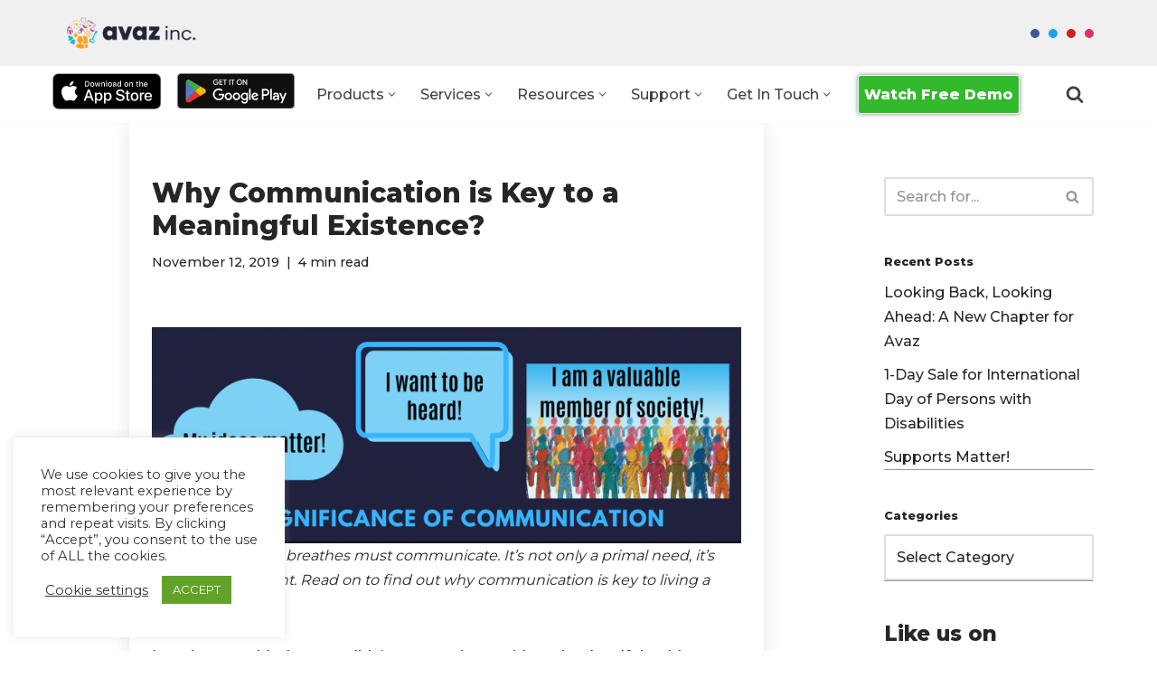

--- FILE ---
content_type: text/html; charset=UTF-8
request_url: https://www.avazapp.com/blog/why-communication-is-key-to-a-meaningful-existence/
body_size: 35097
content:
<!DOCTYPE html>
<html lang="en-US">

<head>
	
	<meta charset="UTF-8">
	<meta name="viewport" content="width=device-width, initial-scale=1, minimum-scale=1">
	<link rel="profile" href="https://gmpg.org/xfn/11">
		<meta name='robots' content='index, follow, max-image-preview:large, max-snippet:-1, max-video-preview:-1' />

	<!-- This site is optimized with the Yoast SEO plugin v20.6 - https://yoast.com/wordpress/plugins/seo/ -->
	<title>Why Communication is Key to a Meaningful Existence? - Avaz Inc.</title>
<link crossorigin data-rocket-preconnect href="https://fonts.googleapis.com" rel="preconnect">
<link crossorigin data-rocket-preconnect href="https://www.googletagmanager.com" rel="preconnect">
<link crossorigin data-rocket-preconnect href="https://cdn.popt.in" rel="preconnect">
<link crossorigin data-rocket-preconnect href="https://analytics.ahrefs.com" rel="preconnect">
<link crossorigin data-rocket-preconnect href="https://cdnjs.cloudflare.com" rel="preconnect">
<link crossorigin data-rocket-preconnect href="https://wchat.freshchat.com" rel="preconnect">
<link data-rocket-preload as="style" href="https://fonts.googleapis.com/css?family=Montserrat%3A400%2C500%2C800&#038;display=swap" rel="preload">
<link href="https://fonts.googleapis.com/css?family=Montserrat%3A400%2C500%2C800&#038;display=swap" media="print" onload="this.media=&#039;all&#039;" rel="stylesheet">
<noscript><link rel="stylesheet" href="https://fonts.googleapis.com/css?family=Montserrat%3A400%2C500%2C800&#038;display=swap"></noscript><link rel="preload" data-rocket-preload as="image" href="https://avazapp.com/wp-content/uploads/2019/11/Significance-of-communication-2-1.png" imagesrcset="https://www.avazapp.com/wp-content/uploads/2019/11/Significance-of-communication-2-1.png 3809w, https://www.avazapp.com/wp-content/uploads/2019/11/Significance-of-communication-2-1-300x110.png 300w, https://www.avazapp.com/wp-content/uploads/2019/11/Significance-of-communication-2-1-1024x374.png 1024w, https://www.avazapp.com/wp-content/uploads/2019/11/Significance-of-communication-2-1-768x281.png 768w, https://www.avazapp.com/wp-content/uploads/2019/11/Significance-of-communication-2-1-1536x562.png 1536w, https://www.avazapp.com/wp-content/uploads/2019/11/Significance-of-communication-2-1-2048x749.png 2048w" imagesizes="(max-width: 757px) 100vw, 757px" fetchpriority="high">
	<meta name="description" content="Social interaction is the essence of human life. Learn about why communication is key to fostering relationships and how AAC ensures communication for all." />
	<link rel="canonical" href="https://info.avazapp.com/blog/why-communication-is-key-to-a-meaningful-existence/" />
	<meta property="og:locale" content="en_US" />
	<meta property="og:type" content="article" />
	<meta property="og:title" content="Why Communication is Key to a Meaningful Existence? - Avaz Inc." />
	<meta property="og:description" content="Social interaction is the essence of human life. Learn about why communication is key to fostering relationships and how AAC ensures communication for all." />
	<meta property="og:url" content="https://info.avazapp.com/blog/why-communication-is-key-to-a-meaningful-existence/" />
	<meta property="og:site_name" content="Avaz Inc." />
	<meta property="article:published_time" content="2019-11-12T09:39:10+00:00" />
	<meta property="article:modified_time" content="2020-10-27T17:07:54+00:00" />
	<meta property="og:image" content="https://info.avazapp.com/wp-content/uploads/2019/11/Significance-of-communication-2-1.png" />
	<meta property="og:image:width" content="3809" />
	<meta property="og:image:height" content="1393" />
	<meta property="og:image:type" content="image/png" />
	<meta name="author" content="Kalaivani Narayanan" />
	<meta name="twitter:card" content="summary_large_image" />
	<meta name="twitter:label1" content="Written by" />
	<meta name="twitter:data1" content="Kalaivani Narayanan" />
	<meta name="twitter:label2" content="Est. reading time" />
	<meta name="twitter:data2" content="4 minutes" />
	<script type="application/ld+json" class="yoast-schema-graph">{"@context":"https://schema.org","@graph":[{"@type":"Article","@id":"https://info.avazapp.com/blog/why-communication-is-key-to-a-meaningful-existence/#article","isPartOf":{"@id":"https://info.avazapp.com/blog/why-communication-is-key-to-a-meaningful-existence/"},"author":{"name":"Kalaivani Narayanan","@id":"https://www.avazapp.com/#/schema/person/75d30e6e128c5a044e1646d2b7c6e837"},"headline":"Why Communication is Key to a Meaningful Existence?","datePublished":"2019-11-12T09:39:10+00:00","dateModified":"2020-10-27T17:07:54+00:00","mainEntityOfPage":{"@id":"https://info.avazapp.com/blog/why-communication-is-key-to-a-meaningful-existence/"},"wordCount":773,"commentCount":0,"publisher":{"@id":"https://www.avazapp.com/#organization"},"image":{"@id":"https://info.avazapp.com/blog/why-communication-is-key-to-a-meaningful-existence/#primaryimage"},"thumbnailUrl":"https://www.avazapp.com/wp-content/uploads/2019/11/Significance-of-communication-2-1.png","keywords":["Communication"],"articleSection":["Special needs resources"],"inLanguage":"en-US","potentialAction":[{"@type":"CommentAction","name":"Comment","target":["https://info.avazapp.com/blog/why-communication-is-key-to-a-meaningful-existence/#respond"]}]},{"@type":"WebPage","@id":"https://info.avazapp.com/blog/why-communication-is-key-to-a-meaningful-existence/","url":"https://info.avazapp.com/blog/why-communication-is-key-to-a-meaningful-existence/","name":"Why Communication is Key to a Meaningful Existence? - Avaz Inc.","isPartOf":{"@id":"https://www.avazapp.com/#website"},"primaryImageOfPage":{"@id":"https://info.avazapp.com/blog/why-communication-is-key-to-a-meaningful-existence/#primaryimage"},"image":{"@id":"https://info.avazapp.com/blog/why-communication-is-key-to-a-meaningful-existence/#primaryimage"},"thumbnailUrl":"https://www.avazapp.com/wp-content/uploads/2019/11/Significance-of-communication-2-1.png","datePublished":"2019-11-12T09:39:10+00:00","dateModified":"2020-10-27T17:07:54+00:00","description":"Social interaction is the essence of human life. Learn about why communication is key to fostering relationships and how AAC ensures communication for all.","breadcrumb":{"@id":"https://info.avazapp.com/blog/why-communication-is-key-to-a-meaningful-existence/#breadcrumb"},"inLanguage":"en-US","potentialAction":[{"@type":"ReadAction","target":["https://info.avazapp.com/blog/why-communication-is-key-to-a-meaningful-existence/"]}]},{"@type":"ImageObject","inLanguage":"en-US","@id":"https://info.avazapp.com/blog/why-communication-is-key-to-a-meaningful-existence/#primaryimage","url":"https://www.avazapp.com/wp-content/uploads/2019/11/Significance-of-communication-2-1.png","contentUrl":"https://www.avazapp.com/wp-content/uploads/2019/11/Significance-of-communication-2-1.png","width":3809,"height":1393,"caption":"significance of communication"},{"@type":"BreadcrumbList","@id":"https://info.avazapp.com/blog/why-communication-is-key-to-a-meaningful-existence/#breadcrumb","itemListElement":[{"@type":"ListItem","position":1,"name":"Home","item":"https://www.avazapp.com/"},{"@type":"ListItem","position":2,"name":"Blog","item":"https://avazapp.com/blog/"},{"@type":"ListItem","position":3,"name":"Why Communication is Key to a Meaningful Existence?"}]},{"@type":"WebSite","@id":"https://www.avazapp.com/#website","url":"https://www.avazapp.com/","name":"Avaz Inc.","description":"Making Every Voice Heard","publisher":{"@id":"https://www.avazapp.com/#organization"},"potentialAction":[{"@type":"SearchAction","target":{"@type":"EntryPoint","urlTemplate":"https://www.avazapp.com/?s={search_term_string}"},"query-input":"required name=search_term_string"}],"inLanguage":"en-US"},{"@type":"Organization","@id":"https://www.avazapp.com/#organization","name":"Avaz Inc.","url":"https://www.avazapp.com/","logo":{"@type":"ImageObject","inLanguage":"en-US","@id":"https://www.avazapp.com/#/schema/logo/image/","url":"https://avazapp.com/wp-content/uploads/2021/06/Avaz-AAC-Logo.png","contentUrl":"https://avazapp.com/wp-content/uploads/2021/06/Avaz-AAC-Logo.png","width":150,"height":150,"caption":"Avaz Inc."},"image":{"@id":"https://www.avazapp.com/#/schema/logo/image/"}},{"@type":"Person","@id":"https://www.avazapp.com/#/schema/person/75d30e6e128c5a044e1646d2b7c6e837","name":"Kalaivani Narayanan","image":{"@type":"ImageObject","inLanguage":"en-US","@id":"https://www.avazapp.com/#/schema/person/image/","url":"https://secure.gravatar.com/avatar/99f03d54c14add08911fa3307f82a58d?s=96&d=mm&r=g","contentUrl":"https://secure.gravatar.com/avatar/99f03d54c14add08911fa3307f82a58d?s=96&d=mm&r=g","caption":"Kalaivani Narayanan"},"url":"https://www.avazapp.com/blog/author/kalaivani/"}]}</script>
	<!-- / Yoast SEO plugin. -->


<link rel='dns-prefetch' href='//www.googletagmanager.com' />
<link rel='dns-prefetch' href='//fonts.googleapis.com' />
<link href='https://fonts.gstatic.com' crossorigin rel='preconnect' />
<link rel='stylesheet' id='wp-block-library-css'  href='https://www.avazapp.com/wp-includes/css/dist/block-library/style.min.css' media='all' />
<style id='global-styles-inline-css'>
body{--wp--preset--color--black: #000000;--wp--preset--color--cyan-bluish-gray: #abb8c3;--wp--preset--color--white: #ffffff;--wp--preset--color--pale-pink: #f78da7;--wp--preset--color--vivid-red: #cf2e2e;--wp--preset--color--luminous-vivid-orange: #ff6900;--wp--preset--color--luminous-vivid-amber: #fcb900;--wp--preset--color--light-green-cyan: #7bdcb5;--wp--preset--color--vivid-green-cyan: #00d084;--wp--preset--color--pale-cyan-blue: #8ed1fc;--wp--preset--color--vivid-cyan-blue: #0693e3;--wp--preset--color--vivid-purple: #9b51e0;--wp--preset--color--neve-link-color: var(--nv-primary-accent);--wp--preset--color--neve-link-hover-color: var(--nv-secondary-accent);--wp--preset--color--nv-site-bg: var(--nv-site-bg);--wp--preset--color--nv-light-bg: var(--nv-light-bg);--wp--preset--color--nv-dark-bg: var(--nv-dark-bg);--wp--preset--color--neve-text-color: var(--nv-text-color);--wp--preset--color--nv-text-dark-bg: var(--nv-text-dark-bg);--wp--preset--color--nv-c-1: var(--nv-c-1);--wp--preset--color--nv-c-2: var(--nv-c-2);--wp--preset--gradient--vivid-cyan-blue-to-vivid-purple: linear-gradient(135deg,rgba(6,147,227,1) 0%,rgb(155,81,224) 100%);--wp--preset--gradient--light-green-cyan-to-vivid-green-cyan: linear-gradient(135deg,rgb(122,220,180) 0%,rgb(0,208,130) 100%);--wp--preset--gradient--luminous-vivid-amber-to-luminous-vivid-orange: linear-gradient(135deg,rgba(252,185,0,1) 0%,rgba(255,105,0,1) 100%);--wp--preset--gradient--luminous-vivid-orange-to-vivid-red: linear-gradient(135deg,rgba(255,105,0,1) 0%,rgb(207,46,46) 100%);--wp--preset--gradient--very-light-gray-to-cyan-bluish-gray: linear-gradient(135deg,rgb(238,238,238) 0%,rgb(169,184,195) 100%);--wp--preset--gradient--cool-to-warm-spectrum: linear-gradient(135deg,rgb(74,234,220) 0%,rgb(151,120,209) 20%,rgb(207,42,186) 40%,rgb(238,44,130) 60%,rgb(251,105,98) 80%,rgb(254,248,76) 100%);--wp--preset--gradient--blush-light-purple: linear-gradient(135deg,rgb(255,206,236) 0%,rgb(152,150,240) 100%);--wp--preset--gradient--blush-bordeaux: linear-gradient(135deg,rgb(254,205,165) 0%,rgb(254,45,45) 50%,rgb(107,0,62) 100%);--wp--preset--gradient--luminous-dusk: linear-gradient(135deg,rgb(255,203,112) 0%,rgb(199,81,192) 50%,rgb(65,88,208) 100%);--wp--preset--gradient--pale-ocean: linear-gradient(135deg,rgb(255,245,203) 0%,rgb(182,227,212) 50%,rgb(51,167,181) 100%);--wp--preset--gradient--electric-grass: linear-gradient(135deg,rgb(202,248,128) 0%,rgb(113,206,126) 100%);--wp--preset--gradient--midnight: linear-gradient(135deg,rgb(2,3,129) 0%,rgb(40,116,252) 100%);--wp--preset--duotone--dark-grayscale: url('#wp-duotone-dark-grayscale');--wp--preset--duotone--grayscale: url('#wp-duotone-grayscale');--wp--preset--duotone--purple-yellow: url('#wp-duotone-purple-yellow');--wp--preset--duotone--blue-red: url('#wp-duotone-blue-red');--wp--preset--duotone--midnight: url('#wp-duotone-midnight');--wp--preset--duotone--magenta-yellow: url('#wp-duotone-magenta-yellow');--wp--preset--duotone--purple-green: url('#wp-duotone-purple-green');--wp--preset--duotone--blue-orange: url('#wp-duotone-blue-orange');--wp--preset--font-size--small: 13px;--wp--preset--font-size--medium: 20px;--wp--preset--font-size--large: 36px;--wp--preset--font-size--x-large: 42px;}.has-black-color{color: var(--wp--preset--color--black) !important;}.has-cyan-bluish-gray-color{color: var(--wp--preset--color--cyan-bluish-gray) !important;}.has-white-color{color: var(--wp--preset--color--white) !important;}.has-pale-pink-color{color: var(--wp--preset--color--pale-pink) !important;}.has-vivid-red-color{color: var(--wp--preset--color--vivid-red) !important;}.has-luminous-vivid-orange-color{color: var(--wp--preset--color--luminous-vivid-orange) !important;}.has-luminous-vivid-amber-color{color: var(--wp--preset--color--luminous-vivid-amber) !important;}.has-light-green-cyan-color{color: var(--wp--preset--color--light-green-cyan) !important;}.has-vivid-green-cyan-color{color: var(--wp--preset--color--vivid-green-cyan) !important;}.has-pale-cyan-blue-color{color: var(--wp--preset--color--pale-cyan-blue) !important;}.has-vivid-cyan-blue-color{color: var(--wp--preset--color--vivid-cyan-blue) !important;}.has-vivid-purple-color{color: var(--wp--preset--color--vivid-purple) !important;}.has-black-background-color{background-color: var(--wp--preset--color--black) !important;}.has-cyan-bluish-gray-background-color{background-color: var(--wp--preset--color--cyan-bluish-gray) !important;}.has-white-background-color{background-color: var(--wp--preset--color--white) !important;}.has-pale-pink-background-color{background-color: var(--wp--preset--color--pale-pink) !important;}.has-vivid-red-background-color{background-color: var(--wp--preset--color--vivid-red) !important;}.has-luminous-vivid-orange-background-color{background-color: var(--wp--preset--color--luminous-vivid-orange) !important;}.has-luminous-vivid-amber-background-color{background-color: var(--wp--preset--color--luminous-vivid-amber) !important;}.has-light-green-cyan-background-color{background-color: var(--wp--preset--color--light-green-cyan) !important;}.has-vivid-green-cyan-background-color{background-color: var(--wp--preset--color--vivid-green-cyan) !important;}.has-pale-cyan-blue-background-color{background-color: var(--wp--preset--color--pale-cyan-blue) !important;}.has-vivid-cyan-blue-background-color{background-color: var(--wp--preset--color--vivid-cyan-blue) !important;}.has-vivid-purple-background-color{background-color: var(--wp--preset--color--vivid-purple) !important;}.has-black-border-color{border-color: var(--wp--preset--color--black) !important;}.has-cyan-bluish-gray-border-color{border-color: var(--wp--preset--color--cyan-bluish-gray) !important;}.has-white-border-color{border-color: var(--wp--preset--color--white) !important;}.has-pale-pink-border-color{border-color: var(--wp--preset--color--pale-pink) !important;}.has-vivid-red-border-color{border-color: var(--wp--preset--color--vivid-red) !important;}.has-luminous-vivid-orange-border-color{border-color: var(--wp--preset--color--luminous-vivid-orange) !important;}.has-luminous-vivid-amber-border-color{border-color: var(--wp--preset--color--luminous-vivid-amber) !important;}.has-light-green-cyan-border-color{border-color: var(--wp--preset--color--light-green-cyan) !important;}.has-vivid-green-cyan-border-color{border-color: var(--wp--preset--color--vivid-green-cyan) !important;}.has-pale-cyan-blue-border-color{border-color: var(--wp--preset--color--pale-cyan-blue) !important;}.has-vivid-cyan-blue-border-color{border-color: var(--wp--preset--color--vivid-cyan-blue) !important;}.has-vivid-purple-border-color{border-color: var(--wp--preset--color--vivid-purple) !important;}.has-vivid-cyan-blue-to-vivid-purple-gradient-background{background: var(--wp--preset--gradient--vivid-cyan-blue-to-vivid-purple) !important;}.has-light-green-cyan-to-vivid-green-cyan-gradient-background{background: var(--wp--preset--gradient--light-green-cyan-to-vivid-green-cyan) !important;}.has-luminous-vivid-amber-to-luminous-vivid-orange-gradient-background{background: var(--wp--preset--gradient--luminous-vivid-amber-to-luminous-vivid-orange) !important;}.has-luminous-vivid-orange-to-vivid-red-gradient-background{background: var(--wp--preset--gradient--luminous-vivid-orange-to-vivid-red) !important;}.has-very-light-gray-to-cyan-bluish-gray-gradient-background{background: var(--wp--preset--gradient--very-light-gray-to-cyan-bluish-gray) !important;}.has-cool-to-warm-spectrum-gradient-background{background: var(--wp--preset--gradient--cool-to-warm-spectrum) !important;}.has-blush-light-purple-gradient-background{background: var(--wp--preset--gradient--blush-light-purple) !important;}.has-blush-bordeaux-gradient-background{background: var(--wp--preset--gradient--blush-bordeaux) !important;}.has-luminous-dusk-gradient-background{background: var(--wp--preset--gradient--luminous-dusk) !important;}.has-pale-ocean-gradient-background{background: var(--wp--preset--gradient--pale-ocean) !important;}.has-electric-grass-gradient-background{background: var(--wp--preset--gradient--electric-grass) !important;}.has-midnight-gradient-background{background: var(--wp--preset--gradient--midnight) !important;}.has-small-font-size{font-size: var(--wp--preset--font-size--small) !important;}.has-medium-font-size{font-size: var(--wp--preset--font-size--medium) !important;}.has-large-font-size{font-size: var(--wp--preset--font-size--large) !important;}.has-x-large-font-size{font-size: var(--wp--preset--font-size--x-large) !important;}
</style>
<link rel='stylesheet' id='advanced-popups-css'  href='https://www.avazapp.com/wp-content/plugins/advanced-popups/public/css/advanced-popups-public.css' media='all' />
<link rel='stylesheet' id='cookie-law-info-css'  href='https://www.avazapp.com/wp-content/plugins/cookie-law-info/legacy/public/css/cookie-law-info-public.css' media='all' />
<link rel='stylesheet' id='cookie-law-info-gdpr-css'  href='https://www.avazapp.com/wp-content/plugins/cookie-law-info/legacy/public/css/cookie-law-info-gdpr.css' media='all' />
<link rel='stylesheet' id='geotarget-css'  href='https://www.avazapp.com/wp-content/plugins/geotargeting/public/css/geotarget-public.css' media='all' />
<link rel='stylesheet' id='neve-style-css'  href='https://www.avazapp.com/wp-content/themes/neve/style-main-new.min.css' media='all' />
<style id='neve-style-inline-css'>
.is-menu-sidebar .header-menu-sidebar { visibility: visible; }.is-menu-sidebar.menu_sidebar_slide_left .header-menu-sidebar { transform: translate3d(0, 0, 0); left: 0; }.is-menu-sidebar.menu_sidebar_slide_right .header-menu-sidebar { transform: translate3d(0, 0, 0); right: 0; }.is-menu-sidebar.menu_sidebar_pull_right .header-menu-sidebar, .is-menu-sidebar.menu_sidebar_pull_left .header-menu-sidebar { transform: translateX(0); }.is-menu-sidebar.menu_sidebar_dropdown .header-menu-sidebar { height: auto; }.is-menu-sidebar.menu_sidebar_dropdown .header-menu-sidebar-inner { max-height: 400px; padding: 20px 0; }.is-menu-sidebar.menu_sidebar_full_canvas .header-menu-sidebar { opacity: 1; }.header-menu-sidebar .menu-item-nav-search:not(.floating) { pointer-events: none; }.header-menu-sidebar .menu-item-nav-search .is-menu-sidebar { pointer-events: unset; }
.nv-meta-list li.meta:not(:last-child):after { content:"|" }.nv-meta-list .no-mobile{
			display:none;
		}.nv-meta-list li.last::after{
			content: ""!important;
		}@media (min-width: 769px) {
			.nv-meta-list .no-mobile {
				display: inline-block;
			}
			.nv-meta-list li.last:not(:last-child)::after {
		 		content: "|" !important;
			}
		}
.header .builder-item [class*="button_base"] .button {box-shadow: var(--primarybtnshadow, none);} .header .builder-item [class*="button_base"] .button:hover {box-shadow: var(--primarybtnhovershadow, none);}
.nav-ul li .caret svg, .nav-ul li .caret img{width:var(--smiconsize, 0.5em);height:var(--smiconsize, 0.5em);}.nav-ul .sub-menu li {border-style: var(--itembstyle);}
 :root{ --container: 748px;--postwidth:100%; --primarybtnbg: var(--nv-primary-accent); --primarybtnhoverbg: var(--nv-primary-accent); --primarybtncolor: #fff; --secondarybtncolor: var(--nv-primary-accent); --primarybtnhovercolor: #fff; --secondarybtnhovercolor: var(--nv-primary-accent);--primarybtnborderradius:3px;--secondarybtnborderradius:3px;--secondarybtnborderwidth:3px;--btnpadding:13px 15px;--primarybtnpadding:13px 15px;--secondarybtnpadding:calc(13px - 3px) calc(15px - 3px); --bodyfontfamily: Montserrat; --bodyfontsize: 15px; --bodylineheight: 1.6; --bodyletterspacing: 0px; --bodyfontweight: 500; --headingsfontfamily: Montserrat; --h1fontsize: 25px; --h1fontweight: 800; --h1lineheight: 25px; --h1letterspacing: 0px; --h1texttransform: none; --h2fontsize: 22px; --h2fontweight: 800; --h2lineheight: 22px; --h2letterspacing: 0px; --h2texttransform: none; --h3fontsize: 20px; --h3fontweight: 800; --h3lineheight: 33px; --h3letterspacing: 0px; --h3texttransform: none; --h4fontsize: 13px; --h4fontweight: 800; --h4lineheight: 1.6em; --h4letterspacing: 0px; --h4texttransform: none; --h5fontsize: 16px; --h5fontweight: 800; --h5lineheight: 1.6; --h5letterspacing: 0px; --h5texttransform: none; --h6fontsize: 0.75em; --h6fontweight: 800; --h6lineheight: 1.6; --h6letterspacing: 0px; --h6texttransform: none;--formfieldborderwidth:2px;--formfieldborderradius:3px; --formfieldbgcolor: var(--nv-site-bg); --formfieldbordercolor: #dddddd; --formfieldcolor: var(--nv-text-color);--formfieldpadding:10px 12px; } .nv-index-posts{ --borderradius:0px; } .has-neve-button-color-color{ color: var(--nv-primary-accent)!important; } .has-neve-button-color-background-color{ background-color: var(--nv-primary-accent)!important; } .single-post-container .alignfull > [class*="__inner-container"], .single-post-container .alignwide > [class*="__inner-container"]{ max-width:718px } .nv-meta-list{ --avatarsize: 20px; } .single .nv-meta-list{ --avatarsize: 20px; } .neve-main{ --boxshadow:0 3px 6px -5px rgba(0, 0, 0, 0.1), 0 4px 8px rgba(0, 0, 0, 0.1); } .nv-post-cover{ --height: 250px;--padding:40px 15px;--justify: flex-start; --textalign: left; --valign: center; } .nv-post-cover .nv-title-meta-wrap, .nv-page-title-wrap, .entry-header{ --textalign: left; } .nv-is-boxed.nv-title-meta-wrap{ --padding:40px 15px; --bgcolor: var(--nv-dark-bg); } .nv-overlay{ --opacity: 50; --blendmode: normal; } .nv-is-boxed.nv-comments-wrap{ --padding:20px; } .nv-is-boxed.comment-respond{ --padding:20px; } .single:not(.single-product), .page{ --c-vspace:0 0 0 0;; } .global-styled{ --bgcolor: var(--nv-site-bg); } .header-top{ --rowbcolor: var(--nv-light-bg); --color: #4b1111; --bgcolor: #f0f0f0; } .header-main{ --rowbcolor: var(--nv-light-bg); --color: #404248; --bgcolor: #ffffff; } .header-bottom{ --rowbwidth:0px; --rowbcolor: var(--nv-light-bg); --color: var(--nv-text-color); --bgcolor: #ffffff; } .builder-item--logo{ --maxwidth: 120px; --fs: 24px;--padding:10px 0;--margin:0; --textalign: left;--justify: flex-start; } .builder-item--primary-menu{ --hovercolor: var(--nv-secondary-accent); --hovertextcolor: var(--nv-text-color); --activecolor: var(--nv-primary-accent); --spacing: 20px; --height: 25px; --smiconsize: 7px;--padding:0;--margin:0; --fontsize: 1em; --lineheight: 1.6em; --letterspacing: 0px; --fontweight: 500; --texttransform: capitalize; --iconsize: 1em; } .builder-item--primary-menu .sub-menu{ --bstyle: none; --itembstyle: none; } .hfg-is-group.has-primary-menu .inherit-ff{ --inheritedfw: 500; } .builder-item--button_base{ --primarybtnbg: #33b92c; --primarybtncolor: #fff; --primarybtnhoverbg: var(--nv-primary-accent); --primarybtnhovercolor: #fff;--primarybtnborderradius:3px;--primarybtnborderwidth:1px;--primarybtnshadow:0px 0px 5px rgba(0,0,0,0.5);;--primarybtnhovershadow:none;--padding:8px 12px;--margin:0; } .builder-item--header_search_responsive{ --iconsize: 20px; --formfieldfontsize: 14px;--formfieldborderwidth:1px;--formfieldborderradius:1px; --formfieldbordercolor: #004968; --formfieldcolor: #004968; --height: 40px;--padding:0 10px;--margin:0; } .builder-item--custom_html_2{ --padding:0;--margin:-14px -19px -19px -6px;; --fontsize: 1em; --lineheight: 1.6; --letterspacing: 0px; --fontweight: 500; --texttransform: none; --iconsize: 1em; --textalign: left;--justify: flex-start; } .builder-item--custom_html_3{ --padding:0;--margin:0 0 -28px 0;; --fontsize: 1em; --lineheight: 1.6; --letterspacing: 0px; --fontweight: 500; --texttransform: none; --iconsize: 1em; --textalign: left;--justify: flex-start; } .builder-item--social_icons{ --spacing: 10px; --borderradius: 5px; --icon-size: 18px;--padding:0;--margin:0; } .footer-top-inner .row{ grid-template-columns:1fr 1fr 1fr; --valign: flex-start; } .footer-top{ --rowbcolor: var(--nv-light-bg); --color: var(--nv-text-color); --bgcolor: #1a1e35; } .footer-main-inner .row{ grid-template-columns:1fr 1fr 1fr; --valign: flex-start; } .footer-main{ --rowbcolor: var(--nv-light-bg); --color: var(--nv-text-color); --bgcolor: var(--nv-site-bg); } .footer-bottom-inner .row{ grid-template-columns:1fr 1fr 1fr; --valign: flex-start; } .footer-bottom{ --rowbcolor: var(--nv-light-bg); --color: #e6e6e6; --bgcolor: #0f1633; } .builder-item--footer-one-widgets{ --padding:0;--margin:0; --textalign: left;--justify: flex-start; } .builder-item--social_icons_2{ --spacing: 10px; --borderradius: 5px; --icon-size: 18px;--padding:0;--margin:0; --textalign: center;--justify: center; } .builder-item--footer_copyright{ --color: var(--nv-site-bg);--padding:0;--margin:0; --fontsize: 1em; --lineheight: 1.6; --letterspacing: 0px; --fontweight: 500; --texttransform: none; --iconsize: 1em; --textalign: left;--justify: flex-start; } .page_header-top{ --rowbcolor: var(--nv-light-bg); --color: var(--nv-text-color); --bgcolor: #fd9b9b; } .page_header-bottom{ --rowbcolor: var(--nv-light-bg); --color: var(--nv-text-color); --bgcolor: var(--nv-site-bg); } .nv-related-posts{ --relatedcolumns: 1; --relatedContentAlign: left; } @media(min-width: 576px){ :root{ --container: 992px;--postwidth:100%;--btnpadding:13px 15px;--primarybtnpadding:13px 15px;--secondarybtnpadding:calc(13px - 3px) calc(15px - 3px); --bodyfontsize: 16px; --bodylineheight: 1.6; --bodyletterspacing: 0px; --h1fontsize: 30px; --h1lineheight: 1.6em; --h1letterspacing: 0px; --h2fontsize: 22px; --h2lineheight: 1.6em; --h2letterspacing: 0px; --h3fontsize: 18px; --h3lineheight: 1.6em; --h3letterspacing: 0px; --h4fontsize: 16px; --h4lineheight: 1.6em; --h4letterspacing: 0px; --h5fontsize: 14px; --h5lineheight: 1.6; --h5letterspacing: 0px; --h6fontsize: 0.75em; --h6lineheight: 1.6; --h6letterspacing: 0px; } .single-post-container .alignfull > [class*="__inner-container"], .single-post-container .alignwide > [class*="__inner-container"]{ max-width:962px } .nv-meta-list{ --avatarsize: 20px; } .single .nv-meta-list{ --avatarsize: 20px; } .nv-post-cover{ --height: 320px;--padding:60px 30px;--justify: flex-start; --textalign: left; --valign: center; } .nv-post-cover .nv-title-meta-wrap, .nv-page-title-wrap, .entry-header{ --textalign: left; } .nv-is-boxed.nv-title-meta-wrap{ --padding:60px 30px; } .nv-is-boxed.nv-comments-wrap{ --padding:30px; } .nv-is-boxed.comment-respond{ --padding:30px; } .single:not(.single-product), .page{ --c-vspace:0 0 0 0;; } .header-bottom{ --rowbwidth:0px; } .builder-item--logo{ --maxwidth: 120px; --fs: 24px;--padding:10px 0;--margin:0; --textalign: left;--justify: flex-start; } .builder-item--primary-menu{ --spacing: 6px; --height: 75px; --smiconsize: 7px;--padding:0;--margin:0; --fontsize: 1em; --lineheight: 1.6em; --letterspacing: 0px; --iconsize: 1em; } .builder-item--button_base{ --padding:8px 12px;--margin:0; } .builder-item--header_search_responsive{ --formfieldfontsize: 14px;--formfieldborderwidth:1px;--formfieldborderradius:1px; --height: 40px;--padding:0 10px;--margin:0; } .builder-item--custom_html_2{ --padding:0;--margin:0 -21px 0 0;; --fontsize: 1em; --lineheight: 1.6; --letterspacing: 0px; --iconsize: 1em; --textalign: left;--justify: flex-start; } .builder-item--custom_html_3{ --padding:0;--margin:0 0 -25px 0;; --fontsize: 1em; --lineheight: 1.6; --letterspacing: 0px; --iconsize: 1em; --textalign: left;--justify: flex-start; } .builder-item--social_icons{ --spacing: 10px; --borderradius: 5px; --icon-size: 18px;--padding:0;--margin:0; } .builder-item--footer-one-widgets{ --padding:0;--margin:0; --textalign: left;--justify: flex-start; } .builder-item--social_icons_2{ --spacing: 10px; --borderradius: 5px; --icon-size: 18px;--padding:0;--margin:0; --textalign: center;--justify: center; } .builder-item--footer_copyright{ --padding:0;--margin:0; --fontsize: 1em; --lineheight: 1.6; --letterspacing: 0px; --iconsize: 1em; --textalign: left;--justify: flex-start; } .nv-related-posts{ --relatedcolumns: 1; --relatedContentAlign: left; } }@media(min-width: 960px){ :root{ --container: 1170px;--postwidth:100%;--btnpadding:13px 15px;--primarybtnpadding:13px 15px;--secondarybtnpadding:calc(13px - 3px) calc(15px - 3px); --bodyfontsize: 16px; --bodylineheight: 1.7; --bodyletterspacing: 0px; --h1fontsize: 45px; --h1lineheight: 1.6em; --h1letterspacing: 0px; --h2fontsize: 30px; --h2lineheight: 30px; --h2letterspacing: 0px; --h3fontsize: 23px; --h3lineheight: 1.6em; --h3letterspacing: 0px; --h4fontsize: 0.8em; --h4lineheight: 1.6em; --h4letterspacing: 0px; --h5fontsize: 16px; --h5lineheight: 1.6; --h5letterspacing: 0px; --h6fontsize: 14px; --h6lineheight: 1.6; --h6letterspacing: 0px; } .nv-index-posts{ --postcoltemplate:35fr 65fr; } body:not(.single):not(.archive):not(.blog):not(.search):not(.error404) .neve-main > .container .col, body.post-type-archive-course .neve-main > .container .col, body.post-type-archive-llms_membership .neve-main > .container .col{ max-width: 100%; } body:not(.single):not(.archive):not(.blog):not(.search):not(.error404) .nv-sidebar-wrap, body.post-type-archive-course .nv-sidebar-wrap, body.post-type-archive-llms_membership .nv-sidebar-wrap{ max-width: 0%; } .neve-main > .archive-container .nv-index-posts.col{ max-width: 80%; } .neve-main > .archive-container .nv-sidebar-wrap{ max-width: 20%; } .neve-main > .single-post-container .nv-single-post-wrap.col{ max-width: 70%; } .single-post-container .alignfull > [class*="__inner-container"], .single-post-container .alignwide > [class*="__inner-container"]{ max-width:789px } .container-fluid.single-post-container .alignfull > [class*="__inner-container"], .container-fluid.single-post-container .alignwide > [class*="__inner-container"]{ max-width:calc(70% + 15px) } .neve-main > .single-post-container .nv-sidebar-wrap{ max-width: 30%; } .nv-meta-list{ --avatarsize: 20px; } .single .nv-meta-list{ --avatarsize: 20px; } .nv-post-cover{ --height: 400px;--padding:60px 40px;--justify: flex-start; --textalign: left; --valign: center; } .nv-post-cover .nv-title-meta-wrap, .nv-page-title-wrap, .entry-header{ --textalign: left; } .nv-is-boxed.nv-title-meta-wrap{ --padding:60px 40px; } .nv-is-boxed.nv-comments-wrap{ --padding:40px; } .nv-is-boxed.comment-respond{ --padding:40px; } .single:not(.single-product), .page{ --c-vspace:0 0 0 0;; } .header-bottom{ --rowbwidth:0px; } .builder-item--logo{ --maxwidth: 150px; --fs: 24px;--padding:10px 0;--margin:0; --textalign: left;--justify: flex-start; } .builder-item--primary-menu{ --spacing: 20px; --height: 25px; --smiconsize: 7px;--padding:8px 20px 08px 08px;;--margin:0; --fontsize: 1em; --lineheight: 1.6em; --letterspacing: 0px; --iconsize: 1em; } .builder-item--button_base{ --padding:8px 6px;--margin:-23px; } .builder-item--header_search_responsive{ --formfieldfontsize: 16px;--formfieldborderwidth:2px;--formfieldborderradius:2px; --height: 40px;--padding:0;--margin:11px; } .builder-item--custom_html_2{ --padding:0;--margin:-12px; --fontsize: 1em; --lineheight: 1.6; --letterspacing: 0px; --iconsize: 1em; --textalign: left;--justify: flex-start; } .builder-item--custom_html_3{ --padding:0;--margin:0 -28px -24px 0;; --fontsize: 1em; --lineheight: 1.6; --letterspacing: 0px; --iconsize: 1em; --textalign: left;--justify: flex-start; } .builder-item--social_icons{ --spacing: 10px; --borderradius: 5px; --icon-size: 18px;--padding:0;--margin:0; } .builder-item--footer-one-widgets{ --padding:0;--margin:0; --textalign: left;--justify: flex-start; } .builder-item--social_icons_2{ --spacing: 10px; --borderradius: 5px; --icon-size: 18px;--padding:0;--margin:0; --textalign: center;--justify: center; } .builder-item--footer_copyright{ --padding:0;--margin:0; --fontsize: 1em; --lineheight: 1.6; --letterspacing: 0px; --iconsize: 1em; --textalign: left;--justify: flex-start; } .nv-related-posts{ --relatedcolumns: 3; --relatedContentAlign: left; } }:root{--nv-primary-accent:#2f5aae;--nv-secondary-accent:#2f5aae;--nv-site-bg:#ffffff;--nv-light-bg:#f4f5f7;--nv-dark-bg:#121212;--nv-text-color:#272626;--nv-text-dark-bg:#ffffff;--nv-c-1:#9463ae;--nv-c-2:#be574b;--nv-fallback-ff:Arial, Helvetica, sans-serif;}
</style>
<link rel='stylesheet' id='neve-blog-pro-css'  href='https://www.avazapp.com/wp-content/plugins/neve-pro-addon/includes/modules/blog_pro/assets/style.min.css' media='all' />
<style id='kadence-blocks-global-variables-inline-css'>
:root {--global-kb-font-size-sm:clamp(0.8rem, 0.73rem + 0.217vw, 0.9rem);--global-kb-font-size-md:clamp(1.1rem, 0.995rem + 0.326vw, 1.25rem);--global-kb-font-size-lg:clamp(1.75rem, 1.576rem + 0.543vw, 2rem);--global-kb-font-size-xl:clamp(2.25rem, 1.728rem + 1.63vw, 3rem);--global-kb-font-size-xxl:clamp(2.5rem, 1.456rem + 3.26vw, 4rem);--global-kb-font-size-xxxl:clamp(2.75rem, 0.489rem + 7.065vw, 6rem);}
</style>

<link rel='stylesheet' id='sib-front-css-css'  href='https://www.avazapp.com/wp-content/plugins/mailin/css/mailin-front.css' media='all' />
<script src='https://www.avazapp.com/wp-includes/js/jquery/jquery.min.js' id='jquery-core-js'></script>
<script src='https://www.avazapp.com/wp-includes/js/jquery/jquery-migrate.min.js' id='jquery-migrate-js'></script>
<script src='https://www.avazapp.com/wp-content/plugins/advanced-popups/public/js/advanced-popups-public.js' id='advanced-popups-js'></script>
<script id='cookie-law-info-js-extra'>
var Cli_Data = {"nn_cookie_ids":[],"cookielist":[],"non_necessary_cookies":[],"ccpaEnabled":"","ccpaRegionBased":"","ccpaBarEnabled":"","strictlyEnabled":["necessary","obligatoire"],"ccpaType":"gdpr","js_blocking":"1","custom_integration":"","triggerDomRefresh":"","secure_cookies":""};
var cli_cookiebar_settings = {"animate_speed_hide":"500","animate_speed_show":"500","background":"#FFF","border":"#b1a6a6c2","border_on":"","button_1_button_colour":"#61a229","button_1_button_hover":"#4e8221","button_1_link_colour":"#fff","button_1_as_button":"1","button_1_new_win":"","button_2_button_colour":"#333","button_2_button_hover":"#292929","button_2_link_colour":"#444","button_2_as_button":"","button_2_hidebar":"","button_3_button_colour":"#3566bb","button_3_button_hover":"#2a5296","button_3_link_colour":"#fff","button_3_as_button":"1","button_3_new_win":"","button_4_button_colour":"#000","button_4_button_hover":"#000000","button_4_link_colour":"#333333","button_4_as_button":"","button_7_button_colour":"#61a229","button_7_button_hover":"#4e8221","button_7_link_colour":"#fff","button_7_as_button":"1","button_7_new_win":"","font_family":"inherit","header_fix":"","notify_animate_hide":"1","notify_animate_show":"","notify_div_id":"#cookie-law-info-bar","notify_position_horizontal":"right","notify_position_vertical":"bottom","scroll_close":"","scroll_close_reload":"","accept_close_reload":"","reject_close_reload":"","showagain_tab":"","showagain_background":"#fff","showagain_border":"#000","showagain_div_id":"#cookie-law-info-again","showagain_x_position":"100px","text":"#333333","show_once_yn":"","show_once":"10000","logging_on":"","as_popup":"","popup_overlay":"1","bar_heading_text":"","cookie_bar_as":"widget","popup_showagain_position":"bottom-right","widget_position":"left"};
var log_object = {"ajax_url":"https:\/\/www.avazapp.com\/wp-admin\/admin-ajax.php"};
</script>
<script src='https://www.avazapp.com/wp-content/plugins/cookie-law-info/legacy/public/js/cookie-law-info-public.js' id='cookie-law-info-js'></script>
<script src='https://www.avazapp.com/wp-content/plugins/geotargeting/public/js/geotarget-public.js' id='geotarget-js'></script>
<script src='https://www.avazapp.com/wp-content/plugins/geotargeting/public/js/ddslick.js' id='geot-slick-js'></script>

<!-- Google tag (gtag.js) snippet added by Site Kit -->
<!-- Google Analytics snippet added by Site Kit -->
<script src='https://www.googletagmanager.com/gtag/js?id=G-K3WXJ3MPVY' id='google_gtagjs-js' async></script>
<script id='google_gtagjs-js-after'>
window.dataLayer = window.dataLayer || [];function gtag(){dataLayer.push(arguments);}
gtag("set","linker",{"domains":["www.avazapp.com"]});
gtag("js", new Date());
gtag("set", "developer_id.dZTNiMT", true);
gtag("config", "G-K3WXJ3MPVY");
</script>
<script id='sib-front-js-js-extra'>
var sibErrMsg = {"invalidMail":"Please fill out valid email address","requiredField":"Please fill out required fields","invalidDateFormat":"Please fill out valid date format","invalidSMSFormat":"Please fill out valid phone number"};
var ajax_sib_front_object = {"ajax_url":"https:\/\/www.avazapp.com\/wp-admin\/admin-ajax.php","ajax_nonce":"3392d56c9e","flag_url":"https:\/\/www.avazapp.com\/wp-content\/plugins\/mailin\/img\/flags\/"};
</script>
<script src='https://www.avazapp.com/wp-content/plugins/mailin/js/mailin-front.js' id='sib-front-js-js'></script>
<link rel="https://api.w.org/" href="https://www.avazapp.com/wp-json/" /><link rel="alternate" type="application/json" href="https://www.avazapp.com/wp-json/wp/v2/posts/6372" /><link rel='shortlink' href='https://www.avazapp.com/?p=6372' />
<link rel="alternate" type="application/json+oembed" href="https://www.avazapp.com/wp-json/oembed/1.0/embed?url=https%3A%2F%2Fwww.avazapp.com%2Fblog%2Fwhy-communication-is-key-to-a-meaningful-existence%2F" />
<link rel="alternate" type="text/xml+oembed" href="https://www.avazapp.com/wp-json/oembed/1.0/embed?url=https%3A%2F%2Fwww.avazapp.com%2Fblog%2Fwhy-communication-is-key-to-a-meaningful-existence%2F&#038;format=xml" />
		<link rel="preload" href="https://www.avazapp.com/wp-content/plugins/advanced-popups/fonts/advanced-popups-icons.woff" as="font" type="font/woff" crossorigin>
		<meta name="generator" content="Site Kit by Google 1.170.0" /><script id='pixel-script-poptin' src='https://cdn.popt.in/pixel.js?id=9e88efb495c2c' async='true'></script> <meta name="generator" content="Redux 4.5.10" /><script src="https://analytics.ahrefs.com/analytics.js" data-key="qvG5p1vIAteS9CJKH70KxQ" async></script>		<script>
			document.documentElement.className = document.documentElement.className.replace( 'no-js', 'js' );
		</script>
				<style>
			.no-js img.lazyload { display: none; }
			figure.wp-block-image img.lazyloading { min-width: 150px; }
							.lazyload, .lazyloading { opacity: 0; }
				.lazyloaded {
					opacity: 1;
					transition: opacity 400ms;
					transition-delay: 0ms;
				}
					</style>
		
<!-- Google Tag Manager snippet added by Site Kit -->
<script>
			( function( w, d, s, l, i ) {
				w[l] = w[l] || [];
				w[l].push( {'gtm.start': new Date().getTime(), event: 'gtm.js'} );
				var f = d.getElementsByTagName( s )[0],
					j = d.createElement( s ), dl = l != 'dataLayer' ? '&l=' + l : '';
				j.async = true;
				j.src = 'https://www.googletagmanager.com/gtm.js?id=' + i + dl;
				f.parentNode.insertBefore( j, f );
			} )( window, document, 'script', 'dataLayer', 'GTM-PK4J4C5' );
			
</script>

<!-- End Google Tag Manager snippet added by Site Kit -->
<link rel="icon" href="https://www.avazapp.com/wp-content/uploads/2020/09/cropped-vertical_1x-1-32x32.png" sizes="32x32" />
<link rel="icon" href="https://www.avazapp.com/wp-content/uploads/2020/09/cropped-vertical_1x-1-192x192.png" sizes="192x192" />
<link rel="apple-touch-icon" href="https://www.avazapp.com/wp-content/uploads/2020/09/cropped-vertical_1x-1-180x180.png" />
<meta name="msapplication-TileImage" content="https://www.avazapp.com/wp-content/uploads/2020/09/cropped-vertical_1x-1-270x270.png" />
		<style id="wp-custom-css">
			/*blog post changes */
@media (min-width: 960px){
.neve-main > .single-post-container .nv-single-post-wrap.col{
	max-width:60%;
	}
	.single-post-container article.col.post h1.entry-title{
	line-height:1.2em;
	font-size:30px;
	font-weight:800;
}
	.row .primary-menu-ul>.menu-item-has-children>.sub-menu {
		right:-50px;
	}
	#content.neve-main > .container > .row > .nv-sidebar-wrap{
		max-width:25% !important;
	}
}
.single-post-container article.col.post{
	box-shadow: 0 0 20px rgba(0,0,0,0.1);
	padding:0 25px
}

.single-post-container article.col.post h1.entry-title{
	line-height:1.2em;
}
.nv-index-posts .posts-wrapper.row .article-content-col h2.blog-entry-title{
	line-height:1.2em;
	font-size:22px;
	font-weight:800;
}

.nv-index-posts .posts-wrapper.row article.post, 
.nv-index-posts .posts-wrapper.row article.page{
	box-shadow: 0 0 10px rgba(0,0,0,.15);
	padding-top:10px;
	border: 1px solid #ddd;
}




aside .widget.widget_recent_entries, aside .widget.widget_categories {
	border-bottom: 1px solid #999;
}



/*footer section css*/
#wp-block-themeisle-blocks-advanced-columns-footer .innerblocks-wrap {
    max-width: 1100px
}

@media (min-width: 600px) and (max-width:960px) {
    #wp-block-themeisle-blocks-advanced-columns-footer {
        padding-top:40px;
        padding-right: 20px;
        padding-bottom: 40px;
        padding-left: 20px;
        margin-top: 0;
        margin-bottom: 0
    }
}

@media (max-width: 600px) {
    #wp-block-themeisle-blocks-advanced-columns-footer {
        padding:20px;
        margin-top: 0;
        margin-bottom: 0
    }
}

p.bottomless-para{
	margin-bottom:0;
}
/*home screen images */
.wp-block-themeisle-blocks-advanced-column.shadow, figure.shadow{
	box-shadow: 0 0 20px rgba(0,0,0,0.2);

}
shadow{
		box-shadow: 0 0 20px rgba(0,0,0,0.1);
}

.related-post .content .title.entry-title{
		line-height:1.2em;
	font-size:16px;
	font-weight:700;
}

/*blog post content */
.nv-content-wrap.entry-content{
	border-bottom:1px solid #aaa;
}

/*blog post navigation*/
span.nav-direction
{
	font-weight:bold;
	display:inline-block;
}

/*showing all social icons*/
li.nv-social-icon:not(:first-child){
	opacity:1 !important;
}

/*increasing font-weight for blog - was too thin after migrating from old style*/
.container.single-post-container .nv-content-wrap.entry-content  p>span{
	font-weight:500 !important;	
}

div.floating-btn{
	position:fixed;
	/*width:60px;
	height:60px;*/
	bottom:30%;
	right:15px;
	/*background-color:#0C9;
	color:#FFF;
	border-radius:50px;
	text-align:center;
	box-shadow: 2px 2px 3px #999;*/
	z-index:9999
}

div.floating-btn a{
	border:0px !important;
}

/* App Store and Play Store buttons*/
.app-store-btn {
background-image:url("/wp-content/uploads/2020/09/Download-on-App-Store.png") !important;
   background-position: center; /* Center the image */
  background-repeat: no-repeat; /* Do not repeat the image */
  background-size: contain; /* Resize the background image to cover the entire container*/
  width:120px;
  height:40px;
  border:0px;
}
.play-store-btn {
background-image:url("/wp-content/uploads/2019/03/google-play-badge-e1599838659637.png");
   background-position: center; /* Center the image */
  background-repeat: no-repeat; /* Do not repeat the image */
  background-size: cover; /* Resize the background image to cover the entire container*/
  width:140px;
  height:40px;
  border:0px;
}

.app-store-btn a.wp-block-button__link, .play-store-btn a.wp-block-button__link{
  border-width:0px !important;
	width:inherit;
	height:inherit;
	background-color:rgba(0,0,0,0) !important;
}

/*hide author name*/
li.meta.author.vcard{
	display:none;
}

.container.single-post-container .nv-content-wrap.entry-content  a{
	color: #ff7901;
}

.container.single-post-container .nv-content-wrap.entry-content  a{
	color: #ff7901;
}

.container.single-post-container .nv-content-wrap.entry-content  a:hover{
	color: #39b061;
}

.container.single-post-container .nv-content-wrap.entry-content  a:hover{
	color: #B800FF;
}

.post.type-post.status-publish.format-standard.has-post-thumbnail.hentry.layout-grid.col-md-6.col-sm-6.col-12{
	max-width:100%
}

hr.ticss-87401e5e.wp-block-separator{
	margin:20px auto;
}		</style>
		
	<style id="rocket-lazyrender-inline-css">[data-wpr-lazyrender] {content-visibility: auto;}</style><meta name="generator" content="WP Rocket 3.19.1.2" data-wpr-features="wpr_preconnect_external_domains wpr_automatic_lazy_rendering wpr_oci wpr_preload_links wpr_desktop" /></head>

<body data-ocssl='1' data-rsssl=1  class="post-template-default single single-post postid-6372 single-format-standard wp-custom-logo metaslider-plugin  nv-blog-default nv-sidebar-right menu_sidebar_slide_left" id="neve_body"  >
		<!-- Google Tag Manager (noscript) snippet added by Site Kit -->
		<noscript>
			<iframe  height="0" width="0" style="display:none;visibility:hidden" data-src="https://www.googletagmanager.com/ns.html?id=GTM-PK4J4C5" class="lazyload" src="[data-uri]"></iframe>
		</noscript>
		<!-- End Google Tag Manager (noscript) snippet added by Site Kit -->
		<svg xmlns="https://www.w3.org/2000/svg" viewBox="0 0 0 0" width="0" height="0" focusable="false" role="none" style="visibility: hidden; position: absolute; left: -9999px; overflow: hidden;" ><defs><filter id="wp-duotone-dark-grayscale"><feColorMatrix color-interpolation-filters="sRGB" type="matrix" values=" .299 .587 .114 0 0 .299 .587 .114 0 0 .299 .587 .114 0 0 .299 .587 .114 0 0 " /><feComponentTransfer color-interpolation-filters="sRGB" ><feFuncR type="table" tableValues="0 0.49803921568627" /><feFuncG type="table" tableValues="0 0.49803921568627" /><feFuncB type="table" tableValues="0 0.49803921568627" /><feFuncA type="table" tableValues="1 1" /></feComponentTransfer><feComposite in2="SourceGraphic" operator="in" /></filter></defs></svg><svg xmlns="https://www.w3.org/2000/svg" viewBox="0 0 0 0" width="0" height="0" focusable="false" role="none" style="visibility: hidden; position: absolute; left: -9999px; overflow: hidden;" ><defs><filter id="wp-duotone-grayscale"><feColorMatrix color-interpolation-filters="sRGB" type="matrix" values=" .299 .587 .114 0 0 .299 .587 .114 0 0 .299 .587 .114 0 0 .299 .587 .114 0 0 " /><feComponentTransfer color-interpolation-filters="sRGB" ><feFuncR type="table" tableValues="0 1" /><feFuncG type="table" tableValues="0 1" /><feFuncB type="table" tableValues="0 1" /><feFuncA type="table" tableValues="1 1" /></feComponentTransfer><feComposite in2="SourceGraphic" operator="in" /></filter></defs></svg><svg xmlns="https://www.w3.org/2000/svg" viewBox="0 0 0 0" width="0" height="0" focusable="false" role="none" style="visibility: hidden; position: absolute; left: -9999px; overflow: hidden;" ><defs><filter id="wp-duotone-purple-yellow"><feColorMatrix color-interpolation-filters="sRGB" type="matrix" values=" .299 .587 .114 0 0 .299 .587 .114 0 0 .299 .587 .114 0 0 .299 .587 .114 0 0 " /><feComponentTransfer color-interpolation-filters="sRGB" ><feFuncR type="table" tableValues="0.54901960784314 0.98823529411765" /><feFuncG type="table" tableValues="0 1" /><feFuncB type="table" tableValues="0.71764705882353 0.25490196078431" /><feFuncA type="table" tableValues="1 1" /></feComponentTransfer><feComposite in2="SourceGraphic" operator="in" /></filter></defs></svg><svg xmlns="https://www.w3.org/2000/svg" viewBox="0 0 0 0" width="0" height="0" focusable="false" role="none" style="visibility: hidden; position: absolute; left: -9999px; overflow: hidden;" ><defs><filter id="wp-duotone-blue-red"><feColorMatrix color-interpolation-filters="sRGB" type="matrix" values=" .299 .587 .114 0 0 .299 .587 .114 0 0 .299 .587 .114 0 0 .299 .587 .114 0 0 " /><feComponentTransfer color-interpolation-filters="sRGB" ><feFuncR type="table" tableValues="0 1" /><feFuncG type="table" tableValues="0 0.27843137254902" /><feFuncB type="table" tableValues="0.5921568627451 0.27843137254902" /><feFuncA type="table" tableValues="1 1" /></feComponentTransfer><feComposite in2="SourceGraphic" operator="in" /></filter></defs></svg><svg xmlns="https://www.w3.org/2000/svg" viewBox="0 0 0 0" width="0" height="0" focusable="false" role="none" style="visibility: hidden; position: absolute; left: -9999px; overflow: hidden;" ><defs><filter id="wp-duotone-midnight"><feColorMatrix color-interpolation-filters="sRGB" type="matrix" values=" .299 .587 .114 0 0 .299 .587 .114 0 0 .299 .587 .114 0 0 .299 .587 .114 0 0 " /><feComponentTransfer color-interpolation-filters="sRGB" ><feFuncR type="table" tableValues="0 0" /><feFuncG type="table" tableValues="0 0.64705882352941" /><feFuncB type="table" tableValues="0 1" /><feFuncA type="table" tableValues="1 1" /></feComponentTransfer><feComposite in2="SourceGraphic" operator="in" /></filter></defs></svg><svg xmlns="https://www.w3.org/2000/svg" viewBox="0 0 0 0" width="0" height="0" focusable="false" role="none" style="visibility: hidden; position: absolute; left: -9999px; overflow: hidden;" ><defs><filter id="wp-duotone-magenta-yellow"><feColorMatrix color-interpolation-filters="sRGB" type="matrix" values=" .299 .587 .114 0 0 .299 .587 .114 0 0 .299 .587 .114 0 0 .299 .587 .114 0 0 " /><feComponentTransfer color-interpolation-filters="sRGB" ><feFuncR type="table" tableValues="0.78039215686275 1" /><feFuncG type="table" tableValues="0 0.94901960784314" /><feFuncB type="table" tableValues="0.35294117647059 0.47058823529412" /><feFuncA type="table" tableValues="1 1" /></feComponentTransfer><feComposite in2="SourceGraphic" operator="in" /></filter></defs></svg><svg xmlns="https://www.w3.org/2000/svg" viewBox="0 0 0 0" width="0" height="0" focusable="false" role="none" style="visibility: hidden; position: absolute; left: -9999px; overflow: hidden;" ><defs><filter id="wp-duotone-purple-green"><feColorMatrix color-interpolation-filters="sRGB" type="matrix" values=" .299 .587 .114 0 0 .299 .587 .114 0 0 .299 .587 .114 0 0 .299 .587 .114 0 0 " /><feComponentTransfer color-interpolation-filters="sRGB" ><feFuncR type="table" tableValues="0.65098039215686 0.40392156862745" /><feFuncG type="table" tableValues="0 1" /><feFuncB type="table" tableValues="0.44705882352941 0.4" /><feFuncA type="table" tableValues="1 1" /></feComponentTransfer><feComposite in2="SourceGraphic" operator="in" /></filter></defs></svg><svg xmlns="https://www.w3.org/2000/svg" viewBox="0 0 0 0" width="0" height="0" focusable="false" role="none" style="visibility: hidden; position: absolute; left: -9999px; overflow: hidden;" ><defs><filter id="wp-duotone-blue-orange"><feColorMatrix color-interpolation-filters="sRGB" type="matrix" values=" .299 .587 .114 0 0 .299 .587 .114 0 0 .299 .587 .114 0 0 .299 .587 .114 0 0 " /><feComponentTransfer color-interpolation-filters="sRGB" ><feFuncR type="table" tableValues="0.098039215686275 1" /><feFuncG type="table" tableValues="0 0.66274509803922" /><feFuncB type="table" tableValues="0.84705882352941 0.41960784313725" /><feFuncA type="table" tableValues="1 1" /></feComponentTransfer><feComposite in2="SourceGraphic" operator="in" /></filter></defs></svg><div  class="wrapper">
	
	<header class="header"  >
		<a class="neve-skip-link show-on-focus" href="#content">
			Skip to content		</a>
		<div id="header-grid"  class="hfg_header site-header">
	<div class="header--row header-top hide-on-mobile hide-on-tablet layout-full-contained header--row"
	data-row-id="top" data-show-on="desktop">

	<div
		class="header--row-inner header-top-inner">
		<div class="container">
			<div
				class="row row--wrapper"
				data-section="hfg_header_layout_top" >
				<div class="hfg-slot left"><div class="builder-item desktop-left"><div class="item--inner builder-item--logo"
		data-section="title_tagline"
		data-item-id="logo">
	
<div class="site-logo">
	<a class="brand" href="https://www.avazapp.com/" aria-label="Avaz Inc. Making Every Voice Heard" rel="home" data-wpel-link="internal"><img width="209" height="52" src="https://www.avazapp.com/wp-content/uploads/2020/08/cropped-horizontal_1x_website_header.png" class="neve-site-logo skip-lazy" alt="Avaz Inc Logo" data-variant="logo" /></a></div>
	</div>

</div></div><div class="hfg-slot right"><div class="builder-item desktop-left"><div class="item--inner builder-item--social_icons"
		data-section="social_icons"
		data-item-id="social_icons">
	<div class="component-wrap">
	<ul class="nv-social-icons-list">
					<li>
				<a href="https://bit.ly/3BWaMji" target="_blank" style="fill:#fff;background:#3b5998;" title="Facebook" aria-label="Facebook" data-wpel-link="external" rel="external noopener noreferrer">
					<svg width="0" height="0" viewBox="0 0 1792 1792" xmlns="https://www.w3.org/2000/svg"><path d="M1343 12v264h-157q-86 0-116 36t-30 108v189h293l-39 296h-254v759h-306v-759h-255v-296h255v-218q0-186 104-288.5t277-102.5q147 0 228 12z" /></svg>				</a>
			</li>
						<li>
				<a href="https://bit.ly/3MTbCnd" target="_blank" style="fill:#fff;background:#1da1f2;" title="Twitter" aria-label="Twitter" data-wpel-link="external" rel="external noopener noreferrer">
					<svg width="0" height="0" viewBox="0 0 1792 1792" xmlns="https://www.w3.org/2000/svg"><path d="M1684 408q-67 98-162 167 1 14 1 42 0 130-38 259.5t-115.5 248.5-184.5 210.5-258 146-323 54.5q-271 0-496-145 35 4 78 4 225 0 401-138-105-2-188-64.5t-114-159.5q33 5 61 5 43 0 85-11-112-23-185.5-111.5t-73.5-205.5v-4q68 38 146 41-66-44-105-115t-39-154q0-88 44-163 121 149 294.5 238.5t371.5 99.5q-8-38-8-74 0-134 94.5-228.5t228.5-94.5q140 0 236 102 109-21 205-78-37 115-142 178 93-10 186-50z" /></svg>				</a>
			</li>
						<li>
				<a href="https://bit.ly/421qUe1" target="_blank" style="fill:#fff;background:#cd201f;" title="Youtube" aria-label="Youtube" data-wpel-link="external" rel="external noopener noreferrer">
					<svg width="0" height="0" viewBox="0 0 1792 1792" xmlns="https://www.w3.org/2000/svg"><path d="M711 1128l484-250-484-253v503zm185-862q168 0 324.5 4.5t229.5 9.5l73 4q1 0 17 1.5t23 3 23.5 4.5 28.5 8 28 13 31 19.5 29 26.5q6 6 15.5 18.5t29 58.5 26.5 101q8 64 12.5 136.5t5.5 113.5v176q1 145-18 290-7 55-25 99.5t-32 61.5l-14 17q-14 15-29 26.5t-31 19-28 12.5-28.5 8-24 4.5-23 3-16.5 1.5q-251 19-627 19-207-2-359.5-6.5t-200.5-7.5l-49-4-36-4q-36-5-54.5-10t-51-21-56.5-41q-6-6-15.5-18.5t-29-58.5-26.5-101q-8-64-12.5-136.5t-5.5-113.5v-176q-1-145 18-290 7-55 25-99.5t32-61.5l14-17q14-15 29-26.5t31-19.5 28-13 28.5-8 23.5-4.5 23-3 17-1.5q251-18 627-18z" /></svg>				</a>
			</li>
						<li>
				<a href="https://www.instagram.com/avaz.app/" target="_blank" style="fill:#fff;background:#e1306c;" title="Instagram" aria-label="Instagram" data-wpel-link="external" rel="external noopener noreferrer">
					<svg width="0" height="0" viewBox="0 0 1792 1792" xmlns="https://www.w3.org/2000/svg"><path d="M1152 896q0-106-75-181t-181-75-181 75-75 181 75 181 181 75 181-75 75-181zm138 0q0 164-115 279t-279 115-279-115-115-279 115-279 279-115 279 115 115 279zm108-410q0 38-27 65t-65 27-65-27-27-65 27-65 65-27 65 27 27 65zm-502-220q-7 0-76.5-.5t-105.5 0-96.5 3-103 10-71.5 18.5q-50 20-88 58t-58 88q-11 29-18.5 71.5t-10 103-3 96.5 0 105.5.5 76.5-.5 76.5 0 105.5 3 96.5 10 103 18.5 71.5q20 50 58 88t88 58q29 11 71.5 18.5t103 10 96.5 3 105.5 0 76.5-.5 76.5.5 105.5 0 96.5-3 103-10 71.5-18.5q50-20 88-58t58-88q11-29 18.5-71.5t10-103 3-96.5 0-105.5-.5-76.5.5-76.5 0-105.5-3-96.5-10-103-18.5-71.5q-20-50-58-88t-88-58q-29-11-71.5-18.5t-103-10-96.5-3-105.5 0-76.5.5zm768 630q0 229-5 317-10 208-124 322t-322 124q-88 5-317 5t-317-5q-208-10-322-124t-124-322q-5-88-5-317t5-317q10-208 124-322t322-124q88-5 317-5t317 5q208 10 322 124t124 322q5 88 5 317z" /></svg>				</a>
			</li>
				</ul>
</div>
	</div>

</div></div>							</div>
		</div>
	</div>
</div>


<nav class="header--row header-main hide-on-mobile hide-on-tablet layout-full-contained nv-navbar is_sticky has-center header--row"
	data-row-id="main" data-show-on="desktop">

	<div
		class="header--row-inner header-main-inner">
		<div class="container">
			<div
				class="row row--wrapper"
				data-section="hfg_header_layout_main" >
				<div class="hfg-slot left"><div class="builder-item desktop-left"><div class="item--inner builder-item--custom_html_2"
		data-section="custom_html_2"
		data-item-id="custom_html_2">
	<div class="nv-html-content"> 	<p><a href="https://apple.co/3HJYaOT" data-wpel-link="external" target="_blank" rel="external noopener noreferrer"><img  alt=""  data-src="https://avazapp.com/wp-content/uploads/2023/03/Download_on_the_App_Store_Badge_US-UK_RGB_blk_092917.svg" class="alignnone wp-image-22276 size-full lazyload" src="[data-uri]" /><noscript><img  alt=""  data-src="https://avazapp.com/wp-content/uploads/2023/03/Download_on_the_App_Store_Badge_US-UK_RGB_blk_092917.svg" class="alignnone wp-image-22276 size-full lazyload" src="[data-uri]" /><noscript><img src="https://avazapp.com/wp-content/uploads/2023/03/Download_on_the_App_Store_Badge_US-UK_RGB_blk_092917.svg" alt="" class="alignnone wp-image-22276 size-full" /></noscript></noscript></a></p>
</div>
	</div>

</div><div class="builder-item desktop-left"><div class="item--inner builder-item--custom_html_3"
		data-section="custom_html_3"
		data-item-id="custom_html_3">
	<div class="nv-html-content"> 	<p><a href="https://play.google.com/store/apps/developer?id=Avaz+Inc." data-wpel-link="external" target="_blank" rel="external noopener noreferrer"><img  alt=""  width="130" data-src="https://avazapp.com/wp-content/uploads/2023/03/Google_Play_Store_badge_EN.svg" class="alignnone wp-image-22268 lazyload" src="[data-uri]" /><noscript><img  alt=""  width="130" data-src="https://avazapp.com/wp-content/uploads/2023/03/Google_Play_Store_badge_EN.svg" class="alignnone wp-image-22268 lazyload" src="[data-uri]" /><noscript><img src="https://avazapp.com/wp-content/uploads/2023/03/Google_Play_Store_badge_EN.svg" alt="" class="alignnone wp-image-22268" width="130" /></noscript></noscript></a></p>
<p>&nbsp;</p>
</div>
	</div>

</div></div><div class="hfg-slot center"><div class="builder-item has-nav"><div class="item--inner builder-item--primary-menu has_menu"
		data-section="header_menu_primary"
		data-item-id="primary-menu">
	<div class="nv-nav-wrap">
	<div role="navigation" class="nav-menu-primary style-border-bottom m-style sm-style sm-style-border-bottom"
			aria-label="Primary Menu">

		<ul id="nv-primary-navigation-main" class="primary-menu-ul nav-ul menu-desktop"><li id="menu-item-7039" class="menu-item menu-item-type-custom menu-item-object-custom menu-item-has-children menu-item-7039"><div class="wrap"><a href="#"><span class="menu-item-title-wrap dd-title">Products</span></a><div role="button" aria-pressed="false" aria-label="Open Submenu" tabindex="0" class="caret-wrap caret 1" style="margin-left:5px;"><span class="caret"><svg class="sub-menu-icon" aria-hidden="true" role="img" xmlns="https://www.w3.org/2000/svg" width="15" height="15" viewBox="0 0 15 15" style="transform:rotate(180deg)"><rect width="15" height="15" fill="none"/><path fill="currentColor" d="M14,12a1,1,0,0,1-.73-.32L7.5,5.47,1.76,11.65a1,1,0,0,1-1.4,0A1,1,0,0,1,.3,10.3l6.47-7a1,1,0,0,1,1.46,0l6.47,7a1,1,0,0,1-.06,1.4A1,1,0,0,1,14,12Z"/></svg></span></div></div>
<ul class="sub-menu">
	<li id="menu-item-21699" class="menu-item menu-item-type-custom menu-item-object-custom menu-item-21699"><div class="wrap"><a href="https://avazapp.com/products/avaz-aac-app/" data-wpel-link="internal">Avaz AAC</a></div></li>
</ul>
</li>
<li id="menu-item-18553" class="menu-item menu-item-type-custom menu-item-object-custom menu-item-has-children menu-item-18553"><div class="wrap"><a><span class="menu-item-title-wrap dd-title">Services</span></a><div role="button" aria-pressed="false" aria-label="Open Submenu" tabindex="0" class="caret-wrap caret 3" style="margin-left:5px;"><span class="caret"><svg class="sub-menu-icon" aria-hidden="true" role="img" xmlns="https://www.w3.org/2000/svg" width="15" height="15" viewBox="0 0 15 15" style="transform:rotate(180deg)"><rect width="15" height="15" fill="none"/><path fill="currentColor" d="M14,12a1,1,0,0,1-.73-.32L7.5,5.47,1.76,11.65a1,1,0,0,1-1.4,0A1,1,0,0,1,.3,10.3l6.47-7a1,1,0,0,1,1.46,0l6.47,7a1,1,0,0,1-.06,1.4A1,1,0,0,1,14,12Z"/></svg></span></div></div>
<ul class="sub-menu">
	<li id="menu-item-21691" class="menu-item menu-item-type-post_type menu-item-object-page menu-item-21691"><div class="wrap"><a href="https://www.avazapp.com/ace/" data-wpel-link="internal">Avaz Certified Educator</a></div></li>
	<li id="menu-item-21700" class="menu-item menu-item-type-post_type menu-item-object-page menu-item-21700"><div class="wrap"><a href="https://www.avazapp.com/avaz-teletherapy-2/" data-wpel-link="internal">Avaz Teletherapy</a></div></li>
	<li id="menu-item-21806" class="menu-item menu-item-type-post_type menu-item-object-page menu-item-21806"><div class="wrap"><a href="https://www.avazapp.com/acap/" data-wpel-link="internal">Avaz Certified AAC Professional</a></div></li>
	<li id="menu-item-21701" class="menu-item menu-item-type-post_type menu-item-object-page menu-item-21701"><div class="wrap"><a href="https://www.avazapp.com/avaz-aarambh/" data-wpel-link="internal">Avaz Aarambh (India only)</a></div></li>
</ul>
</li>
<li id="menu-item-22140" class="menu-item menu-item-type-post_type menu-item-object-page menu-item-has-children menu-item-22140"><div class="wrap"><a href="https://www.avazapp.com/resources/" data-wpel-link="internal"><span class="menu-item-title-wrap dd-title">Resources</span></a><div role="button" aria-pressed="false" aria-label="Open Submenu" tabindex="0" class="caret-wrap caret 8" style="margin-left:5px;"><span class="caret"><svg class="sub-menu-icon" aria-hidden="true" role="img" xmlns="https://www.w3.org/2000/svg" width="15" height="15" viewBox="0 0 15 15" style="transform:rotate(180deg)"><rect width="15" height="15" fill="none"/><path fill="currentColor" d="M14,12a1,1,0,0,1-.73-.32L7.5,5.47,1.76,11.65a1,1,0,0,1-1.4,0A1,1,0,0,1,.3,10.3l6.47-7a1,1,0,0,1,1.46,0l6.47,7a1,1,0,0,1-.06,1.4A1,1,0,0,1,14,12Z"/></svg></span></div></div>
<ul class="sub-menu">
	<li id="menu-item-6600" class="menu-item menu-item-type-post_type menu-item-object-page current_page_parent menu-item-6600"><div class="wrap"><a href="https://www.avazapp.com/blog/" data-wpel-link="internal">Blog</a></div></li>
	<li id="menu-item-7541" class="menu-item menu-item-type-post_type menu-item-object-page menu-item-7541"><div class="wrap"><a href="https://www.avazapp.com/success-stories/" data-wpel-link="internal">Success Stories</a></div></li>
</ul>
</li>
<li id="menu-item-7041" class="menu-item menu-item-type-custom menu-item-object-custom menu-item-has-children menu-item-7041"><div class="wrap"><a href="#"><span class="menu-item-title-wrap dd-title">Support</span></a><div role="button" aria-pressed="false" aria-label="Open Submenu" tabindex="0" class="caret-wrap caret 11" style="margin-left:5px;"><span class="caret"><svg class="sub-menu-icon" aria-hidden="true" role="img" xmlns="https://www.w3.org/2000/svg" width="15" height="15" viewBox="0 0 15 15" style="transform:rotate(180deg)"><rect width="15" height="15" fill="none"/><path fill="currentColor" d="M14,12a1,1,0,0,1-.73-.32L7.5,5.47,1.76,11.65a1,1,0,0,1-1.4,0A1,1,0,0,1,.3,10.3l6.47-7a1,1,0,0,1,1.46,0l6.47,7a1,1,0,0,1-.06,1.4A1,1,0,0,1,14,12Z"/></svg></span></div></div>
<ul class="sub-menu">
	<li id="menu-item-584" class="menu-item menu-item-type-custom menu-item-object-custom menu-item-584"><div class="wrap"><a href="https://avazapp.freshdesk.com" data-wpel-link="external" target="_blank" rel="external noopener noreferrer">Help Center</a></div></li>
	<li id="menu-item-5858" class="menu-item menu-item-type-custom menu-item-object-custom menu-item-5858"><div class="wrap"><a href="https://avazapp.freshdesk.com/support/home" data-wpel-link="external" target="_blank" rel="external noopener noreferrer">FAQs</a></div></li>
	<li id="menu-item-5890" class="menu-item menu-item-type-custom menu-item-object-custom menu-item-5890"><div class="wrap"><a href="http://avazapp.freshdesk.com/support/tickets/new" data-wpel-link="external" target="_blank" rel="external noopener noreferrer">Contact Support</a></div></li>
	<li id="menu-item-20516" class="menu-item menu-item-type-custom menu-item-object-custom menu-item-20516"><div class="wrap"><a href="https://bit.ly/3Lm3Dvf" data-wpel-link="external" target="_blank" rel="external noopener noreferrer">Find an Avaz certified SLP</a></div></li>
	<li id="menu-item-19082" class="menu-item menu-item-type-custom menu-item-object-custom menu-item-has-children menu-item-19082"><div class="wrap"><a href="#"><span class="menu-item-title-wrap dd-title">Community</span></a><div role="button" aria-pressed="false" aria-label="Open Submenu" tabindex="0" class="caret-wrap caret 16" style="margin-left:5px;"><span class="caret"><svg class="sub-menu-icon" aria-hidden="true" role="img" xmlns="https://www.w3.org/2000/svg" width="15" height="15" viewBox="0 0 15 15" style="transform:rotate(180deg)"><rect width="15" height="15" fill="none"/><path fill="currentColor" d="M14,12a1,1,0,0,1-.73-.32L7.5,5.47,1.76,11.65a1,1,0,0,1-1.4,0A1,1,0,0,1,.3,10.3l6.47-7a1,1,0,0,1,1.46,0l6.47,7a1,1,0,0,1-.06,1.4A1,1,0,0,1,14,12Z"/></svg></span></div></div>
	<ul class="sub-menu">
		<li id="menu-item-19081" class="menu-item menu-item-type-custom menu-item-object-custom menu-item-19081"><div class="wrap"><a href="https://www.facebook.com/groups/1404976513132058/" data-wpel-link="external" target="_blank" rel="external noopener noreferrer">Avaz Facebook Community</a></div></li>
		<li id="menu-item-19083" class="menu-item menu-item-type-custom menu-item-object-custom menu-item-19083"><div class="wrap"><a href="https://t.me/+e4XOrvPH-800NTg9" data-wpel-link="external" target="_blank" rel="external noopener noreferrer">Avaz India User Group (Telegram)</a></div></li>
	</ul>
</li>
	<li id="menu-item-9664" class="menu-item menu-item-type-post_type menu-item-object-page menu-item-9664"><div class="wrap"><a href="https://www.avazapp.com/webinars/" data-wpel-link="internal">Recorded Webinars</a></div></li>
</ul>
</li>
<li id="menu-item-7042" class="menu-item menu-item-type-custom menu-item-object-custom menu-item-has-children menu-item-7042"><div class="wrap"><a href="#"><span class="menu-item-title-wrap dd-title">Get in touch</span></a><div role="button" aria-pressed="false" aria-label="Open Submenu" tabindex="0" class="caret-wrap caret 20" style="margin-left:5px;"><span class="caret"><svg class="sub-menu-icon" aria-hidden="true" role="img" xmlns="https://www.w3.org/2000/svg" width="15" height="15" viewBox="0 0 15 15" style="transform:rotate(180deg)"><rect width="15" height="15" fill="none"/><path fill="currentColor" d="M14,12a1,1,0,0,1-.73-.32L7.5,5.47,1.76,11.65a1,1,0,0,1-1.4,0A1,1,0,0,1,.3,10.3l6.47-7a1,1,0,0,1,1.46,0l6.47,7a1,1,0,0,1-.06,1.4A1,1,0,0,1,14,12Z"/></svg></span></div></div>
<ul class="sub-menu">
	<li id="menu-item-22138" class="menu-item menu-item-type-post_type menu-item-object-page menu-item-22138"><div class="wrap"><a href="https://www.avazapp.com/about-us/" data-wpel-link="internal">About Us</a></div></li>
	<li id="menu-item-5882" class="menu-item menu-item-type-post_type menu-item-object-page menu-item-5882"><div class="wrap"><a href="https://www.avazapp.com/contact-us/" data-wpel-link="internal">Contact Us</a></div></li>
	<li id="menu-item-6511" class="menu-item menu-item-type-post_type menu-item-object-page menu-item-6511"><div class="wrap"><a href="https://www.avazapp.com/get-a-demo/" data-wpel-link="internal">Get a demo</a></div></li>
</ul>
</li>
</ul>	</div>
</div>

	</div>

</div></div><div class="hfg-slot right"><div class="builder-item desktop-left hfg-start"><div class="item--inner builder-item--button_base"
		data-section="header_button"
		data-item-id="button_base">
	<div class="component-wrap">
	<a href="https://youtu.be/r70xIYPbMm8" class="button button-primary" data-wpel-link="external" target="_blank" rel="external noopener noreferrer">Watch Free Demo</a>
</div>
	</div>

</div><div class="builder-item desktop-left"><div class="item--inner builder-item--header_search_responsive"
		data-section="header_search_responsive"
		data-item-id="header_search_responsive">
	<div class="nv-search-icon-component" >
	<div  class="menu-item-nav-search floating">
		<a aria-label="Search" href="#" class="nv-icon nv-search">
				<svg width="20" height="20" viewBox="0 0 1792 1792" xmlns="https://www.w3.org/2000/svg"><path d="M1216 832q0-185-131.5-316.5t-316.5-131.5-316.5 131.5-131.5 316.5 131.5 316.5 316.5 131.5 316.5-131.5 131.5-316.5zm512 832q0 52-38 90t-90 38q-54 0-90-38l-343-342q-179 124-399 124-143 0-273.5-55.5t-225-150-150-225-55.5-273.5 55.5-273.5 150-225 225-150 273.5-55.5 273.5 55.5 225 150 150 225 55.5 273.5q0 220-124 399l343 343q37 37 37 90z" /></svg>
			</a>		<div class="nv-nav-search" aria-label="search">
			<div class="form-wrap ">
				
<form role="search"
	method="get"
	class="search-form"
	action="https://www.avazapp.com/">
	<label>
		<span class="screen-reader-text">Search for...</span>
	</label>
	<input type="search"
		class="search-field"
		aria-label="Search"
		placeholder="Search for..."
		value=""
		name="s"/>
	<button type="submit"
			class="search-submit nv-submit"
			aria-label="Search">
					<span class="nv-search-icon-wrap">
				<span class="nv-icon nv-search" >
				<svg width="15" height="15" viewBox="0 0 1792 1792" xmlns="https://www.w3.org/2000/svg"><path d="M1216 832q0-185-131.5-316.5t-316.5-131.5-316.5 131.5-131.5 316.5 131.5 316.5 316.5 131.5 316.5-131.5 131.5-316.5zm512 832q0 52-38 90t-90 38q-54 0-90-38l-343-342q-179 124-399 124-143 0-273.5-55.5t-225-150-150-225-55.5-273.5 55.5-273.5 150-225 225-150 273.5-55.5 273.5 55.5 225 150 150 225 55.5 273.5q0 220-124 399l343 343q37 37 37 90z" /></svg>
			</span>			</span>
			</button>
	</form>
			</div>
							<div class="close-container ">
					<button  class="close-responsive-search" aria-label="Close"
												>
						<svg width="50" height="50" viewBox="0 0 20 20" fill="#555555"><path d="M14.95 6.46L11.41 10l3.54 3.54l-1.41 1.41L10 11.42l-3.53 3.53l-1.42-1.42L8.58 10L5.05 6.47l1.42-1.42L10 8.58l3.54-3.53z"/></svg>
					</button>
				</div>
					</div>
	</div>
</div>
	</div>

</div></div>							</div>
		</div>
	</div>
</nav>

<div class="header--row header-top hide-on-desktop layout-full-contained has-center header--row"
	data-row-id="top" data-show-on="mobile">

	<div
		class="header--row-inner header-top-inner">
		<div class="container">
			<div
				class="row row--wrapper"
				data-section="hfg_header_layout_top" >
				<div class="hfg-slot left"><div class="builder-item mobile-left tablet-left"><div class="item--inner builder-item--logo"
		data-section="title_tagline"
		data-item-id="logo">
	
<div class="site-logo">
	<a class="brand" href="https://www.avazapp.com/" aria-label="Avaz Inc. Making Every Voice Heard" rel="home" data-wpel-link="internal"><img width="209" height="52" src="https://www.avazapp.com/wp-content/uploads/2020/08/cropped-horizontal_1x_website_header.png" class="neve-site-logo skip-lazy" alt="Avaz Inc Logo" data-variant="logo" /></a></div>
	</div>

</div></div><div class="hfg-slot center"><div class="builder-item tablet-left mobile-left"><div class="item--inner builder-item--social_icons"
		data-section="social_icons"
		data-item-id="social_icons">
	<div class="component-wrap">
	<ul class="nv-social-icons-list">
					<li>
				<a href="https://bit.ly/3BWaMji" target="_blank" style="fill:#fff;background:#3b5998;" title="Facebook" aria-label="Facebook" data-wpel-link="external" rel="external noopener noreferrer">
					<svg width="0" height="0" viewBox="0 0 1792 1792" xmlns="https://www.w3.org/2000/svg"><path d="M1343 12v264h-157q-86 0-116 36t-30 108v189h293l-39 296h-254v759h-306v-759h-255v-296h255v-218q0-186 104-288.5t277-102.5q147 0 228 12z" /></svg>				</a>
			</li>
						<li>
				<a href="https://bit.ly/3MTbCnd" target="_blank" style="fill:#fff;background:#1da1f2;" title="Twitter" aria-label="Twitter" data-wpel-link="external" rel="external noopener noreferrer">
					<svg width="0" height="0" viewBox="0 0 1792 1792" xmlns="https://www.w3.org/2000/svg"><path d="M1684 408q-67 98-162 167 1 14 1 42 0 130-38 259.5t-115.5 248.5-184.5 210.5-258 146-323 54.5q-271 0-496-145 35 4 78 4 225 0 401-138-105-2-188-64.5t-114-159.5q33 5 61 5 43 0 85-11-112-23-185.5-111.5t-73.5-205.5v-4q68 38 146 41-66-44-105-115t-39-154q0-88 44-163 121 149 294.5 238.5t371.5 99.5q-8-38-8-74 0-134 94.5-228.5t228.5-94.5q140 0 236 102 109-21 205-78-37 115-142 178 93-10 186-50z" /></svg>				</a>
			</li>
						<li>
				<a href="https://bit.ly/421qUe1" target="_blank" style="fill:#fff;background:#cd201f;" title="Youtube" aria-label="Youtube" data-wpel-link="external" rel="external noopener noreferrer">
					<svg width="0" height="0" viewBox="0 0 1792 1792" xmlns="https://www.w3.org/2000/svg"><path d="M711 1128l484-250-484-253v503zm185-862q168 0 324.5 4.5t229.5 9.5l73 4q1 0 17 1.5t23 3 23.5 4.5 28.5 8 28 13 31 19.5 29 26.5q6 6 15.5 18.5t29 58.5 26.5 101q8 64 12.5 136.5t5.5 113.5v176q1 145-18 290-7 55-25 99.5t-32 61.5l-14 17q-14 15-29 26.5t-31 19-28 12.5-28.5 8-24 4.5-23 3-16.5 1.5q-251 19-627 19-207-2-359.5-6.5t-200.5-7.5l-49-4-36-4q-36-5-54.5-10t-51-21-56.5-41q-6-6-15.5-18.5t-29-58.5-26.5-101q-8-64-12.5-136.5t-5.5-113.5v-176q-1-145 18-290 7-55 25-99.5t32-61.5l14-17q14-15 29-26.5t31-19.5 28-13 28.5-8 23.5-4.5 23-3 17-1.5q251-18 627-18z" /></svg>				</a>
			</li>
						<li>
				<a href="https://www.instagram.com/avaz.app/" target="_blank" style="fill:#fff;background:#e1306c;" title="Instagram" aria-label="Instagram" data-wpel-link="external" rel="external noopener noreferrer">
					<svg width="0" height="0" viewBox="0 0 1792 1792" xmlns="https://www.w3.org/2000/svg"><path d="M1152 896q0-106-75-181t-181-75-181 75-75 181 75 181 181 75 181-75 75-181zm138 0q0 164-115 279t-279 115-279-115-115-279 115-279 279-115 279 115 115 279zm108-410q0 38-27 65t-65 27-65-27-27-65 27-65 65-27 65 27 27 65zm-502-220q-7 0-76.5-.5t-105.5 0-96.5 3-103 10-71.5 18.5q-50 20-88 58t-58 88q-11 29-18.5 71.5t-10 103-3 96.5 0 105.5.5 76.5-.5 76.5 0 105.5 3 96.5 10 103 18.5 71.5q20 50 58 88t88 58q29 11 71.5 18.5t103 10 96.5 3 105.5 0 76.5-.5 76.5.5 105.5 0 96.5-3 103-10 71.5-18.5q50-20 88-58t58-88q11-29 18.5-71.5t10-103 3-96.5 0-105.5-.5-76.5.5-76.5 0-105.5-3-96.5-10-103-18.5-71.5q-20-50-58-88t-88-58q-29-11-71.5-18.5t-103-10-96.5-3-105.5 0-76.5.5zm768 630q0 229-5 317-10 208-124 322t-322 124q-88 5-317 5t-317-5q-208-10-322-124t-124-322q-5-88-5-317t5-317q10-208 124-322t322-124q88-5 317-5t317 5q208 10 322 124t124 322q5 88 5 317z" /></svg>				</a>
			</li>
				</ul>
</div>
	</div>

</div></div><div class="hfg-slot right"><div class="builder-item tablet-left mobile-left hfg-start"><div class="item--inner builder-item--button_base"
		data-section="header_button"
		data-item-id="button_base">
	<div class="component-wrap">
	<a href="https://youtu.be/r70xIYPbMm8" class="button button-primary" data-wpel-link="external" target="_blank" rel="external noopener noreferrer">Watch Free Demo</a>
</div>
	</div>

</div><div class="builder-item tablet-left mobile-left"><div class="item--inner builder-item--header_search_responsive"
		data-section="header_search_responsive"
		data-item-id="header_search_responsive">
	<div class="nv-search-icon-component" >
	<div  class="menu-item-nav-search floating">
		<a aria-label="Search" href="#" class="nv-icon nv-search">
				<svg width="20" height="20" viewBox="0 0 1792 1792" xmlns="https://www.w3.org/2000/svg"><path d="M1216 832q0-185-131.5-316.5t-316.5-131.5-316.5 131.5-131.5 316.5 131.5 316.5 316.5 131.5 316.5-131.5 131.5-316.5zm512 832q0 52-38 90t-90 38q-54 0-90-38l-343-342q-179 124-399 124-143 0-273.5-55.5t-225-150-150-225-55.5-273.5 55.5-273.5 150-225 225-150 273.5-55.5 273.5 55.5 225 150 150 225 55.5 273.5q0 220-124 399l343 343q37 37 37 90z" /></svg>
			</a>		<div class="nv-nav-search" aria-label="search">
			<div class="form-wrap ">
				
<form role="search"
	method="get"
	class="search-form"
	action="https://www.avazapp.com/">
	<label>
		<span class="screen-reader-text">Search for...</span>
	</label>
	<input type="search"
		class="search-field"
		aria-label="Search"
		placeholder="Search for..."
		value=""
		name="s"/>
	<button type="submit"
			class="search-submit nv-submit"
			aria-label="Search">
					<span class="nv-search-icon-wrap">
				<span class="nv-icon nv-search" >
				<svg width="15" height="15" viewBox="0 0 1792 1792" xmlns="https://www.w3.org/2000/svg"><path d="M1216 832q0-185-131.5-316.5t-316.5-131.5-316.5 131.5-131.5 316.5 131.5 316.5 316.5 131.5 316.5-131.5 131.5-316.5zm512 832q0 52-38 90t-90 38q-54 0-90-38l-343-342q-179 124-399 124-143 0-273.5-55.5t-225-150-150-225-55.5-273.5 55.5-273.5 150-225 225-150 273.5-55.5 273.5 55.5 225 150 150 225 55.5 273.5q0 220-124 399l343 343q37 37 37 90z" /></svg>
			</span>			</span>
			</button>
	</form>
			</div>
							<div class="close-container ">
					<button  class="close-responsive-search" aria-label="Close"
												>
						<svg width="50" height="50" viewBox="0 0 20 20" fill="#555555"><path d="M14.95 6.46L11.41 10l3.54 3.54l-1.41 1.41L10 11.42l-3.53 3.53l-1.42-1.42L8.58 10L5.05 6.47l1.42-1.42L10 8.58l3.54-3.53z"/></svg>
					</button>
				</div>
					</div>
	</div>
</div>
	</div>

</div></div>							</div>
		</div>
	</div>
</div>


<nav class="header--row header-main hide-on-desktop layout-full-contained nv-navbar is_sticky header--row"
	data-row-id="main" data-show-on="mobile">

	<div
		class="header--row-inner header-main-inner">
		<div class="container">
			<div
				class="row row--wrapper"
				data-section="hfg_header_layout_main" >
				<div class="hfg-slot left"></div><div class="hfg-slot right"><div class="builder-item has-nav"><div class="item--inner builder-item--primary-menu has_menu"
		data-section="header_menu_primary"
		data-item-id="primary-menu">
	<div class="nv-nav-wrap">
	<div role="navigation" class="nav-menu-primary style-border-bottom m-style sm-style sm-style-border-bottom"
			aria-label="Primary Menu">

		<ul id="nv-primary-navigation-main" class="primary-menu-ul nav-ul menu-mobile"><li class="menu-item menu-item-type-custom menu-item-object-custom menu-item-has-children menu-item-7039"><div class="wrap"><a href="#"><span class="menu-item-title-wrap dd-title">Products</span></a><div role="button" aria-pressed="false" aria-label="Open Submenu" tabindex="0" class="caret-wrap caret 1" style="margin-left:5px;"><span class="caret"><svg class="sub-menu-icon" aria-hidden="true" role="img" xmlns="https://www.w3.org/2000/svg" width="15" height="15" viewBox="0 0 15 15" style="transform:rotate(180deg)"><rect width="15" height="15" fill="none"/><path fill="currentColor" d="M14,12a1,1,0,0,1-.73-.32L7.5,5.47,1.76,11.65a1,1,0,0,1-1.4,0A1,1,0,0,1,.3,10.3l6.47-7a1,1,0,0,1,1.46,0l6.47,7a1,1,0,0,1-.06,1.4A1,1,0,0,1,14,12Z"/></svg></span></div></div>
<ul class="sub-menu">
	<li class="menu-item menu-item-type-custom menu-item-object-custom menu-item-21699"><div class="wrap"><a href="https://avazapp.com/products/avaz-aac-app/" data-wpel-link="internal">Avaz AAC</a></div></li>
</ul>
</li>
<li class="menu-item menu-item-type-custom menu-item-object-custom menu-item-has-children menu-item-18553"><div class="wrap"><a><span class="menu-item-title-wrap dd-title">Services</span></a><div role="button" aria-pressed="false" aria-label="Open Submenu" tabindex="0" class="caret-wrap caret 3" style="margin-left:5px;"><span class="caret"><svg class="sub-menu-icon" aria-hidden="true" role="img" xmlns="https://www.w3.org/2000/svg" width="15" height="15" viewBox="0 0 15 15" style="transform:rotate(180deg)"><rect width="15" height="15" fill="none"/><path fill="currentColor" d="M14,12a1,1,0,0,1-.73-.32L7.5,5.47,1.76,11.65a1,1,0,0,1-1.4,0A1,1,0,0,1,.3,10.3l6.47-7a1,1,0,0,1,1.46,0l6.47,7a1,1,0,0,1-.06,1.4A1,1,0,0,1,14,12Z"/></svg></span></div></div>
<ul class="sub-menu">
	<li class="menu-item menu-item-type-post_type menu-item-object-page menu-item-21691"><div class="wrap"><a href="https://www.avazapp.com/ace/" data-wpel-link="internal">Avaz Certified Educator</a></div></li>
	<li class="menu-item menu-item-type-post_type menu-item-object-page menu-item-21700"><div class="wrap"><a href="https://www.avazapp.com/avaz-teletherapy-2/" data-wpel-link="internal">Avaz Teletherapy</a></div></li>
	<li class="menu-item menu-item-type-post_type menu-item-object-page menu-item-21806"><div class="wrap"><a href="https://www.avazapp.com/acap/" data-wpel-link="internal">Avaz Certified AAC Professional</a></div></li>
	<li class="menu-item menu-item-type-post_type menu-item-object-page menu-item-21701"><div class="wrap"><a href="https://www.avazapp.com/avaz-aarambh/" data-wpel-link="internal">Avaz Aarambh (India only)</a></div></li>
</ul>
</li>
<li class="menu-item menu-item-type-post_type menu-item-object-page menu-item-has-children menu-item-22140"><div class="wrap"><a href="https://www.avazapp.com/resources/" data-wpel-link="internal"><span class="menu-item-title-wrap dd-title">Resources</span></a><div role="button" aria-pressed="false" aria-label="Open Submenu" tabindex="0" class="caret-wrap caret 8" style="margin-left:5px;"><span class="caret"><svg class="sub-menu-icon" aria-hidden="true" role="img" xmlns="https://www.w3.org/2000/svg" width="15" height="15" viewBox="0 0 15 15" style="transform:rotate(180deg)"><rect width="15" height="15" fill="none"/><path fill="currentColor" d="M14,12a1,1,0,0,1-.73-.32L7.5,5.47,1.76,11.65a1,1,0,0,1-1.4,0A1,1,0,0,1,.3,10.3l6.47-7a1,1,0,0,1,1.46,0l6.47,7a1,1,0,0,1-.06,1.4A1,1,0,0,1,14,12Z"/></svg></span></div></div>
<ul class="sub-menu">
	<li class="menu-item menu-item-type-post_type menu-item-object-page current_page_parent menu-item-6600"><div class="wrap"><a href="https://www.avazapp.com/blog/" data-wpel-link="internal">Blog</a></div></li>
	<li class="menu-item menu-item-type-post_type menu-item-object-page menu-item-7541"><div class="wrap"><a href="https://www.avazapp.com/success-stories/" data-wpel-link="internal">Success Stories</a></div></li>
</ul>
</li>
<li class="menu-item menu-item-type-custom menu-item-object-custom menu-item-has-children menu-item-7041"><div class="wrap"><a href="#"><span class="menu-item-title-wrap dd-title">Support</span></a><div role="button" aria-pressed="false" aria-label="Open Submenu" tabindex="0" class="caret-wrap caret 11" style="margin-left:5px;"><span class="caret"><svg class="sub-menu-icon" aria-hidden="true" role="img" xmlns="https://www.w3.org/2000/svg" width="15" height="15" viewBox="0 0 15 15" style="transform:rotate(180deg)"><rect width="15" height="15" fill="none"/><path fill="currentColor" d="M14,12a1,1,0,0,1-.73-.32L7.5,5.47,1.76,11.65a1,1,0,0,1-1.4,0A1,1,0,0,1,.3,10.3l6.47-7a1,1,0,0,1,1.46,0l6.47,7a1,1,0,0,1-.06,1.4A1,1,0,0,1,14,12Z"/></svg></span></div></div>
<ul class="sub-menu">
	<li class="menu-item menu-item-type-custom menu-item-object-custom menu-item-584"><div class="wrap"><a href="https://avazapp.freshdesk.com" data-wpel-link="external" target="_blank" rel="external noopener noreferrer">Help Center</a></div></li>
	<li class="menu-item menu-item-type-custom menu-item-object-custom menu-item-5858"><div class="wrap"><a href="https://avazapp.freshdesk.com/support/home" data-wpel-link="external" target="_blank" rel="external noopener noreferrer">FAQs</a></div></li>
	<li class="menu-item menu-item-type-custom menu-item-object-custom menu-item-5890"><div class="wrap"><a href="http://avazapp.freshdesk.com/support/tickets/new" data-wpel-link="external" target="_blank" rel="external noopener noreferrer">Contact Support</a></div></li>
	<li class="menu-item menu-item-type-custom menu-item-object-custom menu-item-20516"><div class="wrap"><a href="https://bit.ly/3Lm3Dvf" data-wpel-link="external" target="_blank" rel="external noopener noreferrer">Find an Avaz certified SLP</a></div></li>
	<li class="menu-item menu-item-type-custom menu-item-object-custom menu-item-has-children menu-item-19082"><div class="wrap"><a href="#"><span class="menu-item-title-wrap dd-title">Community</span></a><div role="button" aria-pressed="false" aria-label="Open Submenu" tabindex="0" class="caret-wrap caret 16" style="margin-left:5px;"><span class="caret"><svg class="sub-menu-icon" aria-hidden="true" role="img" xmlns="https://www.w3.org/2000/svg" width="15" height="15" viewBox="0 0 15 15" style="transform:rotate(180deg)"><rect width="15" height="15" fill="none"/><path fill="currentColor" d="M14,12a1,1,0,0,1-.73-.32L7.5,5.47,1.76,11.65a1,1,0,0,1-1.4,0A1,1,0,0,1,.3,10.3l6.47-7a1,1,0,0,1,1.46,0l6.47,7a1,1,0,0,1-.06,1.4A1,1,0,0,1,14,12Z"/></svg></span></div></div>
	<ul class="sub-menu">
		<li class="menu-item menu-item-type-custom menu-item-object-custom menu-item-19081"><div class="wrap"><a href="https://www.facebook.com/groups/1404976513132058/" data-wpel-link="external" target="_blank" rel="external noopener noreferrer">Avaz Facebook Community</a></div></li>
		<li class="menu-item menu-item-type-custom menu-item-object-custom menu-item-19083"><div class="wrap"><a href="https://t.me/+e4XOrvPH-800NTg9" data-wpel-link="external" target="_blank" rel="external noopener noreferrer">Avaz India User Group (Telegram)</a></div></li>
	</ul>
</li>
	<li class="menu-item menu-item-type-post_type menu-item-object-page menu-item-9664"><div class="wrap"><a href="https://www.avazapp.com/webinars/" data-wpel-link="internal">Recorded Webinars</a></div></li>
</ul>
</li>
<li class="menu-item menu-item-type-custom menu-item-object-custom menu-item-has-children menu-item-7042"><div class="wrap"><a href="#"><span class="menu-item-title-wrap dd-title">Get in touch</span></a><div role="button" aria-pressed="false" aria-label="Open Submenu" tabindex="0" class="caret-wrap caret 20" style="margin-left:5px;"><span class="caret"><svg class="sub-menu-icon" aria-hidden="true" role="img" xmlns="https://www.w3.org/2000/svg" width="15" height="15" viewBox="0 0 15 15" style="transform:rotate(180deg)"><rect width="15" height="15" fill="none"/><path fill="currentColor" d="M14,12a1,1,0,0,1-.73-.32L7.5,5.47,1.76,11.65a1,1,0,0,1-1.4,0A1,1,0,0,1,.3,10.3l6.47-7a1,1,0,0,1,1.46,0l6.47,7a1,1,0,0,1-.06,1.4A1,1,0,0,1,14,12Z"/></svg></span></div></div>
<ul class="sub-menu">
	<li class="menu-item menu-item-type-post_type menu-item-object-page menu-item-22138"><div class="wrap"><a href="https://www.avazapp.com/about-us/" data-wpel-link="internal">About Us</a></div></li>
	<li class="menu-item menu-item-type-post_type menu-item-object-page menu-item-5882"><div class="wrap"><a href="https://www.avazapp.com/contact-us/" data-wpel-link="internal">Contact Us</a></div></li>
	<li class="menu-item menu-item-type-post_type menu-item-object-page menu-item-6511"><div class="wrap"><a href="https://www.avazapp.com/get-a-demo/" data-wpel-link="internal">Get a demo</a></div></li>
</ul>
</li>
</ul>	</div>
</div>

	</div>

</div></div>							</div>
		</div>
	</div>
</nav>

<div class="header--row header-bottom hide-on-desktop layout-full-contained is_sticky header--row"
	data-row-id="bottom" data-show-on="mobile">

	<div
		class="header--row-inner header-bottom-inner">
		<div class="container">
			<div
				class="row row--wrapper"
				data-section="hfg_header_layout_bottom" >
				<div class="hfg-slot left"><div class="builder-item tablet-left mobile-left"><div class="item--inner builder-item--custom_html_2"
		data-section="custom_html_2"
		data-item-id="custom_html_2">
	<div class="nv-html-content"> 	<p><a href="https://apple.co/3HJYaOT" data-wpel-link="external" target="_blank" rel="external noopener noreferrer"><img  alt=""  data-src="https://avazapp.com/wp-content/uploads/2023/03/Download_on_the_App_Store_Badge_US-UK_RGB_blk_092917.svg" class="alignnone wp-image-22276 size-full lazyload" src="[data-uri]" /><noscript><img  alt=""  data-src="https://avazapp.com/wp-content/uploads/2023/03/Download_on_the_App_Store_Badge_US-UK_RGB_blk_092917.svg" class="alignnone wp-image-22276 size-full lazyload" src="[data-uri]" /><noscript><img src="https://avazapp.com/wp-content/uploads/2023/03/Download_on_the_App_Store_Badge_US-UK_RGB_blk_092917.svg" alt="" class="alignnone wp-image-22276 size-full" /></noscript></noscript></a></p>
</div>
	</div>

</div><div class="builder-item tablet-left mobile-left"><div class="item--inner builder-item--custom_html_3"
		data-section="custom_html_3"
		data-item-id="custom_html_3">
	<div class="nv-html-content"> 	<p><a href="https://play.google.com/store/apps/developer?id=Avaz+Inc." data-wpel-link="external" target="_blank" rel="external noopener noreferrer"><img  alt=""  width="130" data-src="https://avazapp.com/wp-content/uploads/2023/03/Google_Play_Store_badge_EN.svg" class="alignnone wp-image-22268 lazyload" src="[data-uri]" /><noscript><img  alt=""  width="130" data-src="https://avazapp.com/wp-content/uploads/2023/03/Google_Play_Store_badge_EN.svg" class="alignnone wp-image-22268 lazyload" src="[data-uri]" /><noscript><img src="https://avazapp.com/wp-content/uploads/2023/03/Google_Play_Store_badge_EN.svg" alt="" class="alignnone wp-image-22268" width="130" /></noscript></noscript></a></p>
<p>&nbsp;</p>
</div>
	</div>

</div></div><div class="hfg-slot right"></div>							</div>
		</div>
	</div>
</div>

</div>
<div id="page-header-grid"  class="hfg_page_header page-header">
	</div>
	</header>

	<style>.nav-ul li:focus-within .wrap.active + .sub-menu { opacity: 1; visibility: visible; }.nav-ul li.neve-mega-menu:focus-within .wrap.active + .sub-menu { display: grid; }.nav-ul li > .wrap { display: flex; align-items: center; position: relative; padding: 0 4px; }.nav-ul:not(.menu-mobile):not(.neve-mega-menu) > li > .wrap > a { padding-top: 1px }</style><style>.header-menu-sidebar .nav-ul li .wrap { padding: 0 4px; }.header-menu-sidebar .nav-ul li .wrap a { flex-grow: 1; display: flex; }.header-menu-sidebar .nav-ul li .wrap a .dd-title { width: var(--wrapdropdownwidth); }.header-menu-sidebar .nav-ul li .wrap button { border: 0; z-index: 1; background: 0; }.header-menu-sidebar .nav-ul li:not([class*=block]):not(.menu-item-has-children) > .wrap > a { padding-right: calc(1em + (18px*2)); text-wrap: wrap; white-space: normal;}.header-menu-sidebar .nav-ul li.menu-item-has-children:not([class*=block]) > .wrap > a { margin-right: calc(-1em - (18px*2)); padding-right: 46px;}</style>

	
	<main  id="content" class="neve-main">

	<div  class="container single-post-container">
		<div class="row">
						<article id="post-6372"
					class="nv-single-post-wrap col post-6372 post type-post status-publish format-standard has-post-thumbnail hentry category-special-needs-resources tag-communication">
				<div class="entry-header" ><div class="nv-title-meta-wrap"><h1 class="title entry-title">Why Communication is Key to a Meaningful Existence?</h1><ul class="nv-meta-list"><li  class="meta author vcard "><img  alt="Kalaivani Narayanan" data-src="https://secure.gravatar.com/avatar/99f03d54c14add08911fa3307f82a58d?s=20&#038;d=mm&#038;r=g" class="photo lazyload" src="[data-uri]" /><noscript><img class="photo" alt="Kalaivani Narayanan" src="https://secure.gravatar.com/avatar/99f03d54c14add08911fa3307f82a58d?s=20&#038;d=mm&#038;r=g" /></noscript>&nbsp;<span class="author-name fn"><a href="https://www.avazapp.com/blog/author/kalaivani/" title="Posts by Kalaivani Narayanan" rel="author" data-wpel-link="internal">Kalaivani Narayanan</a></span></li><li class="meta date posted-on "><time class="entry-date published" datetime="2019-11-12T09:39:10+00:00" content="2019-11-12">November 12, 2019</time><time class="updated" datetime="2020-10-27T17:07:54+00:00">October 27, 2020</time></li><li class="meta reading-time last">4 min read</li></ul></div></div><div class="nv-content-wrap entry-content"><p><i><span style="font-weight: 400;"><a href="https://avazapp.com/wp-content/uploads/2019/11/Significance-of-communication-2-1.png" data-wpel-link="internal"><img fetchpriority="high"   alt="" width="757" height="277" data-srcset="https://www.avazapp.com/wp-content/uploads/2019/11/Significance-of-communication-2-1.png 3809w, https://www.avazapp.com/wp-content/uploads/2019/11/Significance-of-communication-2-1-300x110.png 300w, https://www.avazapp.com/wp-content/uploads/2019/11/Significance-of-communication-2-1-1024x374.png 1024w, https://www.avazapp.com/wp-content/uploads/2019/11/Significance-of-communication-2-1-768x281.png 768w, https://www.avazapp.com/wp-content/uploads/2019/11/Significance-of-communication-2-1-1536x562.png 1536w, https://www.avazapp.com/wp-content/uploads/2019/11/Significance-of-communication-2-1-2048x749.png 2048w"  data-src="https://avazapp.com/wp-content/uploads/2019/11/Significance-of-communication-2-1.png" data-sizes="(max-width: 757px) 100vw, 757px" class="wp-image-2710 aligncenter lazyload" src="[data-uri]" /><noscript><img fetchpriority="high" class="wp-image-2710 aligncenter" src="https://avazapp.com/wp-content/uploads/2019/11/Significance-of-communication-2-1.png" alt="" width="757" height="277" srcset="https://www.avazapp.com/wp-content/uploads/2019/11/Significance-of-communication-2-1.png 3809w, https://www.avazapp.com/wp-content/uploads/2019/11/Significance-of-communication-2-1-300x110.png 300w, https://www.avazapp.com/wp-content/uploads/2019/11/Significance-of-communication-2-1-1024x374.png 1024w, https://www.avazapp.com/wp-content/uploads/2019/11/Significance-of-communication-2-1-768x281.png 768w, https://www.avazapp.com/wp-content/uploads/2019/11/Significance-of-communication-2-1-1536x562.png 1536w, https://www.avazapp.com/wp-content/uploads/2019/11/Significance-of-communication-2-1-2048x749.png 2048w" sizes="(max-width: 757px) 100vw, 757px" /></noscript></a>Every person who breathes must communicate. It’s not only a primal need, it’s every person’s right. Read on to find out why c</span></i><i><span style="font-weight: 400;">ommunication is key to living a purposeful life.</span></i></p>
<p><span style="font-weight: 400;">Imagine a world where we didn’t communicate with each other. If that idea seems far fetched, just imagine not communicating with anyone for a whole week. Do you think we will have the same control over our life and surroundings as we had earlier? What impact would it have on our relationships? It doesn’t take much pondering to figure out that communication plays a pivotal role in shaping our lives. </span></p>
<p><span style="font-weight: 400;">Now, think about people with communication deficits due to conditions such as autism, cerebral palsy, or neurological conditions. Their impairments can limit their experiences and inhibit them from reaching their full potential. Thankfully, </span><a href="https://avazapp.com/blog/what-is-aac-a-detailed-view/" data-wpel-link="internal"><span style="font-weight: 400;">AAC</span></a><span style="font-weight: 400;"> (Augmentative and Alternative Communication) does a </span><a href="https://onlinelibrary.wiley.com/doi/full/10.1111/1460-6984.12449" data-wpel-link="external" target="_blank" rel="external noopener noreferrer"><span style="font-weight: 400;">stellar job</span></a> <span style="font-weight: 400;">of equipping people that have speech and language difficulties with vital communication skills that can substantially improve their quality of life.</span></p>
<h3><b>Understanding Communication</b></h3>
<p><span style="font-weight: 400;">Communicative functions, also called purposes of communication can be classified into the following </span></p>
<ul>
<li><b>Regulation</b></li>
</ul>
<p><span style="font-weight: 400;">A person uses regulation to take control of their environment. They are also attempting to control the communication partner’s behaviour to have their needs met. This includes seeking attention, wanting an object, getting help etc.</span><span style="font-weight: 400;"> </span></p>
<ul>
<li><b>Social Interaction</b></li>
</ul>
<p><span style="font-weight: 400;">In the case of social interaction, communication is for establishing, maintaining, or discontinuing a connection. So, it goes beyond the needs of the communicator. The primary goal of the communication is to have a social exchange with the partner. Examples include greeting and calling by name or gestures, waving, smiling etc. </span></p>
<ul>
<li><b>Shared Attention</b></li>
</ul>
<p><span style="font-weight: 400;">Shared attention is used to draw the attention of the partner to an object or event. The individual wants to express their thoughts and observations about the object or event. Examples include commenting on the physical state of an object such as broken, cold, hot, etc. or reporting information about an object or event.</span></p>
<h3><b>Conditions that affect communication</b></h3>
<p><span style="font-weight: 400;">Communication disorders can affect articulation, fluency, voice, or language of an individual. Some of the common causes of communication problems are</span></p>
<ul>
<li style="font-weight: 400;"><span style="font-weight: 400;">Autism, Cerebral Palsy, Down’s Syndrome , PDD-NOS</span></li>
<li style="font-weight: 400;"><span style="font-weight: 400;">Voice problems</span><span style="font-weight: 400;"> such as Dysphonia </span></li>
<li style="font-weight: 400;"><span style="font-weight: 400;">Speech problems like </span><span style="font-weight: 400;">stuttering</span></li>
<li style="font-weight: 400;"><span style="font-weight: 400;">Developmental disabilities</span></li>
<li style="font-weight: 400;"><span style="font-weight: 400;">Learning disabilities</span></li>
<li style="font-weight: 400;"><span style="font-weight: 400;">Brain injury</span></li>
<li style="font-weight: 400;"><span style="font-weight: 400;">Stroke</span></li>
<li style="font-weight: 400;"><span style="font-weight: 400;">Hearing impairments</span></li>
</ul>
<h3><b>Solutions and strategies</b></h3>
<p><span style="font-weight: 400;">People with complex communication needs use several strategies to make themselves understood. Some of the common solutions used are </span></p>
<ul>
<li style="font-weight: 400;"><span style="font-weight: 400;">No Tech AAC such as Sign language</span></li>
<li style="font-weight: 400;"><span style="font-weight: 400;">Low tech AAC including pen and paper, dry-erase boards picture boards or mini cards, communication charts</span></li>
<li style="font-weight: 400;"><span style="font-weight: 400;">Mid Tech AAC devices with a limited set of pre-recorded phrases with corresponding buttons</span></li>
<li style="font-weight: 400;"><span style="font-weight: 400;">High Tech AAC including Speech generating devices and AAC apps.</span></li>
</ul>
<p><span style="font-weight: 400;">Body language, gestures, and facial expressions can also be used along with language to communicate. A raised eyebrow can indicate wonderment while an eyeroll can express disagreement or exasperation. The choice of communication mode, however, can depend on the extent and nature of disability, the communication partner, and the setting. </span></p>
<p><span style="font-weight: 400;">For example, sign language is a quick way of communication but may not be an effective solution for people with motor disabilities. Symbol-based low tech AAC is easy to access but the lack of audio output deprives the user of the ability to have a voice. Mid tech AAC is inexpensive but the limited vocabulary can restrict conversations. High tech AAC such as an</span><a href="https://avazapp.com/blog/aac-apps-tips-to-choose-the-best-one-for-your-child/" data-wpel-link="internal"><span style="font-weight: 400;"> AAC app</span></a><span style="font-weight: 400;"> with voice output  is a powerful communication solution. Moreover, it has robust language options that expand the possibilities of communication and promote literacy. All things considered, </span><a href="https://avazapp.com/blog/high-tech-and-low-tech-aac-how-to-effectively-use-both/" data-wpel-link="internal"><span style="font-weight: 400;">multimodal communication </span></a><span style="font-weight: 400;">which involves a combination of different strategies may be an optimal solution to ensure access to alternative and augmentative communication tools at all times.</span></p>
<h3><b>Why Comprehension is Key to Communication?</b></h3>
<p><span style="font-weight: 400;">Communication is only productive if your message is conveyed effectively to the communication partner.  Sign language can be very helpful but it is not understood by everyone. Gestures and body language too may be understood by caregivers and parents, but can be misinterpreted by those not familiar with the communicator. </span></p>
<p><span style="font-weight: 400;">This is exactly why AAC is recommended to people with communication deficits even if they are minimally verbal. Augmentative tools such as an AAC device can supplement a person’s natural speech and improve their comprehension. Comprehension is important because it broadens the scope of societal participation. It also helps in having earnest social interactions which can be the foundation for building meaningful relationships and a rewarding life.</span></p>
<p>&nbsp;</p>
<p><em>Do you agree that communication is key to leading fulfilling lives? Please share your ideas on communicative functions in the comment section below.</em></p>
</div>
<div class="wp-container-1 wp-block-group"><div  class="wp-block-group__inner-container">
<section class="wp-block-themeisle-blocks-advanced-columns has-1-columns has-desktop-equal-layout has-tablet-equal-layout has-mobile-equal-layout has-nogap-gap has-vertical-center" id="wp-block-themeisle-blocks-advanced-columns-b5600fea"><div  class="wp-block-themeisle-blocks-advanced-columns-overlay"></div><div  class="innerblocks-wrap">
<div class="wp-block-themeisle-blocks-advanced-column" id="wp-block-themeisle-blocks-advanced-column-050a3f5a">
<div class="wp-block-themeisle-blocks-advanced-columns has-1-columns has-desktop-equal-layout has-tablet-equal-layout has-mobile-equal-layout has-default-gap has-vertical-unset" id="wp-block-themeisle-blocks-advanced-columns-2a6d590c"><div class="wp-block-themeisle-blocks-advanced-columns-overlay"></div><div class="innerblocks-wrap">
<div class="wp-block-themeisle-blocks-advanced-column" id="wp-block-themeisle-blocks-advanced-column-8d4f407c">
<h2>Sign up for our newsletter</h2>



			<form id="sib_signup_form_3" method="post" class="sib_signup_form">
				<div class="sib_loader" style="display:none;"><img
							 alt="loader" data-src="https://www.avazapp.com/wp-includes/images/spinner.gif" class="lazyload" src="[data-uri]"><noscript><img
							src="https://www.avazapp.com/wp-includes/images/spinner.gif" alt="loader"></noscript></div>
				<input type="hidden" name="sib_form_action" value="subscribe_form_submit">
				<input type="hidden" name="sib_form_id" value="3">
                <input type="hidden" name="sib_form_alert_notice" value="Please fill out this field.">
                <input type="hidden" name="sib_form_invalid_email_notice" value="Uh-oh. Your email address is invalid.">
                <input type="hidden" name="sib_security" value="3392d56c9e">
				<div class="sib_signup_box_inside_3">
					<div style="/*display:none*/" class="sib_msg_disp">
					</div>
                    					<div class="sib-email-area">
    <input type="email" class="sib-email-area" name="email" required="required" placeholder="johnny.bgood@gmail.com">
<input type="submit" class="sib-default-btn" value="Subscribe">
</div>


    
				</div>
			</form>
			<style>
				form#sib_signup_form_3 p.sib-alert-message {
    padding: 6px 12px;
    margin-bottom: 20px;
    border: 1px solid transparent;
    border-radius: 4px;
    -webkit-box-sizing: border-box;
    -moz-box-sizing: border-box;
    box-sizing: border-box;
}
form#sib_signup_form_3 p.sib-alert-message-error {
    background-color: #f2dede;
    border-color: #ebccd1;
    color: #a94442;
}
form#sib_signup_form_3 p.sib-alert-message-success {
    background-color: #dff0d8;
    border-color: #d6e9c6;
    color: #3c763d;
}
form#sib_signup_form_3 p.sib-alert-message-warning {
    background-color: #fcf8e3;
    border-color: #faebcc;
    color: #8a6d3b;
}
			</style>
			
</div>
</div></div>
</div>
</div></section>



<hr class="wp-block-separator is-style-wide"/>
</div></div>
<div class="nv-tags-list"><span>Tags:</span><a href="https://www.avazapp.com/blog/tag/communication/" title="Communication" class="communication" rel="tag" data-wpel-link="internal">Communication</a> </div> <div class="nv-post-navigation"><div class="previous"><a href="https://www.avazapp.com/blog/aided-language-stimulation-modelling-strategies-in-aac/" rel="prev" data-wpel-link="internal"><span class="nav-direction">previous</span><span>Aided Language Stimulation (Modelling) Strategies in AAC</span></a></div><div class="next"><a href="https://www.avazapp.com/blog/teletherapy-a-smart-way-to-facilitate-speech-therapy-for-adults-and-children/" rel="next" data-wpel-link="internal"><span class="nav-direction">next</span><span>Teletherapy: A smart way to facilitate remote speech therapy for adults and children</span></a></div></div>
<div id="comments" class="comments-area">
		<div id="respond" class="comment-respond nv-is-boxed">
		<h2 id="reply-title" class="comment-reply-title">Leave a Reply <small><a rel="nofollow" id="cancel-comment-reply-link" href="/blog/why-communication-is-key-to-a-meaningful-existence/#respond" style="display:none;" data-wpel-link="internal">Cancel reply</a></small></h2><form action="https://www.avazapp.com/wp-comments-post.php" method="post" id="commentform" class="comment-form" novalidate><p class="comment-notes"><span id="email-notes">Your email address will not be published.</span> <span class="required-field-message" aria-hidden="true">Required fields are marked <span class="required" aria-hidden="true">*</span></span></p><p class="comment-form-author"><label for="author">Name <span class="required" aria-hidden="true">*</span></label> <input id="author" name="author" type="text" value="" size="30" maxlength="245" required /></p>
<p class="comment-form-email"><label for="email">Email <span class="required" aria-hidden="true">*</span></label> <input id="email" name="email" type="email" value="" size="30" maxlength="100" aria-describedby="email-notes" required /></p>
<p class="comment-form-url"><label for="url">Website</label> <input id="url" name="url" type="url" value="" size="30" maxlength="200" /></p>
<p class="comment-form-comment"><label for="comment">Comment <span class="required" aria-hidden="true">*</span></label> <textarea autocomplete="new-password"  id="e57b9b5f86"  name="e57b9b5f86"   cols="45" rows="8" maxlength="65525" required></textarea><textarea id="comment" aria-label="hp-comment" aria-hidden="true" name="comment" autocomplete="new-password" style="padding:0 !important;clip:rect(1px, 1px, 1px, 1px) !important;position:absolute !important;white-space:nowrap !important;height:1px !important;width:1px !important;overflow:hidden !important;" tabindex="-1"></textarea><script data-noptimize>document.getElementById("comment").setAttribute( "id", "a2c1674a67ce538df34579b588b513a9" );document.getElementById("e57b9b5f86").setAttribute( "id", "comment" );</script></p><p class="comment-form-cookies-consent"><input id="wp-comment-cookies-consent" name="wp-comment-cookies-consent" type="checkbox" value="yes" /> <label for="wp-comment-cookies-consent">Save my name, email, and website in this browser for the next time I comment.</label></p>
<p class="form-submit"><input name="submit" type="submit" id="submit" class="button button-primary" value="Post Comment" /> <input type='hidden' name='comment_post_ID' value='6372' id='comment_post_ID' />
<input type='hidden' name='comment_parent' id='comment_parent' value='0' />
</p></form>	</div><!-- #respond -->
	</div>
			<div class="nv-related-posts">
				<div class="section-title">
					<h2>						Related Posts					</h2>				</div>
				<div class="posts-wrapper">
											<div class="related-post">
							<div class="content">
																			<a class="th-wrap" href="https://www.avazapp.com/blog/to-eat-or-not-to-eat-speech-cake/" style="--mb: 0px;" data-wpel-link="internal">
												<img width="1200" height="675"   alt="autistic non verbal teen wondering do diets for improving speech really work?" data-srcset="https://www.avazapp.com/wp-content/uploads/2023/05/Speech-diet-story-feature-image.jpg 1200w, https://www.avazapp.com/wp-content/uploads/2023/05/Speech-diet-story-feature-image-300x169.jpg 300w, https://www.avazapp.com/wp-content/uploads/2023/05/Speech-diet-story-feature-image-1024x576.jpg 1024w, https://www.avazapp.com/wp-content/uploads/2023/05/Speech-diet-story-feature-image-768x432.jpg 768w"  data-src="https://www.avazapp.com/wp-content/uploads/2023/05/Speech-diet-story-feature-image.jpg" data-sizes="(max-width: 1200px) 100vw, 1200px" class="attachment-post-thumbnail size-post-thumbnail wp-post-image lazyload" src="[data-uri]" /><noscript><img width="1200" height="675" src="https://www.avazapp.com/wp-content/uploads/2023/05/Speech-diet-story-feature-image.jpg" class="attachment-post-thumbnail size-post-thumbnail wp-post-image" alt="autistic non verbal teen wondering do diets for improving speech really work?" srcset="https://www.avazapp.com/wp-content/uploads/2023/05/Speech-diet-story-feature-image.jpg 1200w, https://www.avazapp.com/wp-content/uploads/2023/05/Speech-diet-story-feature-image-300x169.jpg 300w, https://www.avazapp.com/wp-content/uploads/2023/05/Speech-diet-story-feature-image-1024x576.jpg 1024w, https://www.avazapp.com/wp-content/uploads/2023/05/Speech-diet-story-feature-image-768x432.jpg 768w" sizes="(max-width: 1200px) 100vw, 1200px" /></noscript>											</a>
																						<h3 class="title entry-title" style="--mb: 20px;">
												<a href="https://www.avazapp.com/blog/to-eat-or-not-to-eat-speech-cake/" data-wpel-link="internal">
													To Eat or Not to Eat												</a>
											</h3>
											<div style="--mb: 20px;"><ul class="nv-meta-list"><li  class="meta author vcard "><img  alt="Divya Sarathy" data-src="https://secure.gravatar.com/avatar/cc928d0bf00ccab9e21e9bd187283d5a?s=20&#038;d=mm&#038;r=g" class="photo lazyload" src="[data-uri]" /><noscript><img  alt="Divya Sarathy" data-src="https://secure.gravatar.com/avatar/cc928d0bf00ccab9e21e9bd187283d5a?s=20&#038;d=mm&#038;r=g" class="photo lazyload" src="[data-uri]" /><noscript><img  alt="Divya Sarathy" data-src="https://secure.gravatar.com/avatar/cc928d0bf00ccab9e21e9bd187283d5a?s=20&#038;d=mm&#038;r=g" class="photo lazyload" src="[data-uri]" /><noscript><img class="photo" alt="Divya Sarathy" src="https://secure.gravatar.com/avatar/cc928d0bf00ccab9e21e9bd187283d5a?s=20&#038;d=mm&#038;r=g" /></noscript></noscript></noscript>&nbsp;<span class="author-name fn"><a href="https://www.avazapp.com/blog/author/divya/" title="Posts by Divya Sarathy" rel="author" data-wpel-link="internal">Divya Sarathy</a></span></li><li class="meta date posted-on "><time class="entry-date published" datetime="2023-05-26T08:20:34+00:00" content="2023-05-26">May 26, 2023</time><time class="updated" datetime="2023-07-12T08:13:42+00:00">July 12, 2023</time></li><li class="meta reading-time last">7 min read</li></ul></div>											<div class="description excerpt-wrap" style="--mb: 0px;">
												<p>We live in a society that places great importance on&hellip;&nbsp;</p>
<div class="read-more-wrapper"><a href="https://www.avazapp.com/blog/to-eat-or-not-to-eat-speech-cake/" class="button button-primary" rel="bookmark" data-wpel-link="internal">Read More &raquo;<span class="screen-reader-text">To Eat or Not to Eat</span></a></div>
											</div>
																		</div>
						</div>
												<div class="related-post">
							<div class="content">
																			<a class="th-wrap" href="https://www.avazapp.com/blog/and-so-i-belong/" style="--mb: 0px;" data-wpel-link="internal">
												<img width="1200" height="675"   alt="children hugging a child to make him feel included" loading="lazy" data-srcset="https://www.avazapp.com/wp-content/uploads/2023/01/Avaz-blog-feature-image-6.jpg 1200w, https://www.avazapp.com/wp-content/uploads/2023/01/Avaz-blog-feature-image-6-300x169.jpg 300w, https://www.avazapp.com/wp-content/uploads/2023/01/Avaz-blog-feature-image-6-1024x576.jpg 1024w, https://www.avazapp.com/wp-content/uploads/2023/01/Avaz-blog-feature-image-6-768x432.jpg 768w"  data-src="https://www.avazapp.com/wp-content/uploads/2023/01/Avaz-blog-feature-image-6.jpg" data-sizes="(max-width: 1200px) 100vw, 1200px" class="attachment-post-thumbnail size-post-thumbnail wp-post-image lazyload" src="[data-uri]" /><noscript><img width="1200" height="675" src="https://www.avazapp.com/wp-content/uploads/2023/01/Avaz-blog-feature-image-6.jpg" class="attachment-post-thumbnail size-post-thumbnail wp-post-image" alt="children hugging a child to make him feel included" loading="lazy" srcset="https://www.avazapp.com/wp-content/uploads/2023/01/Avaz-blog-feature-image-6.jpg 1200w, https://www.avazapp.com/wp-content/uploads/2023/01/Avaz-blog-feature-image-6-300x169.jpg 300w, https://www.avazapp.com/wp-content/uploads/2023/01/Avaz-blog-feature-image-6-1024x576.jpg 1024w, https://www.avazapp.com/wp-content/uploads/2023/01/Avaz-blog-feature-image-6-768x432.jpg 768w" sizes="(max-width: 1200px) 100vw, 1200px" /></noscript>											</a>
																						<h3 class="title entry-title" style="--mb: 20px;">
												<a href="https://www.avazapp.com/blog/and-so-i-belong/" data-wpel-link="internal">
													And So I Belong&#8230;												</a>
											</h3>
											<div style="--mb: 20px;"><ul class="nv-meta-list"><li  class="meta author vcard "><img  alt="Divya Sarathy" data-src="https://secure.gravatar.com/avatar/cc928d0bf00ccab9e21e9bd187283d5a?s=20&#038;d=mm&#038;r=g" class="photo lazyload" src="[data-uri]" /><noscript><img  alt="Divya Sarathy" data-src="https://secure.gravatar.com/avatar/cc928d0bf00ccab9e21e9bd187283d5a?s=20&#038;d=mm&#038;r=g" class="photo lazyload" src="[data-uri]" /><noscript><img  alt="Divya Sarathy" data-src="https://secure.gravatar.com/avatar/cc928d0bf00ccab9e21e9bd187283d5a?s=20&#038;d=mm&#038;r=g" class="photo lazyload" src="[data-uri]" /><noscript><img class="photo" alt="Divya Sarathy" src="https://secure.gravatar.com/avatar/cc928d0bf00ccab9e21e9bd187283d5a?s=20&#038;d=mm&#038;r=g" /></noscript></noscript></noscript>&nbsp;<span class="author-name fn"><a href="https://www.avazapp.com/blog/author/divya/" title="Posts by Divya Sarathy" rel="author" data-wpel-link="internal">Divya Sarathy</a></span></li><li class="meta date posted-on "><time class="entry-date published" datetime="2023-01-20T13:00:55+00:00" content="2023-01-20">January 20, 2023</time><time class="updated" datetime="2023-01-20T18:42:36+00:00">January 20, 2023</time></li><li class="meta reading-time last">5 min read</li></ul></div>											<div class="description excerpt-wrap" style="--mb: 0px;">
												<p>An Avaz Megaphone Feature What do the experiences of neurodivergent,&hellip;&nbsp;</p>
<div class="read-more-wrapper"><a href="https://www.avazapp.com/blog/and-so-i-belong/" class="button button-primary" rel="bookmark" data-wpel-link="internal">Read More &raquo;<span class="screen-reader-text">And So I Belong&#8230;</span></a></div>
											</div>
																		</div>
						</div>
												<div class="related-post">
							<div class="content">
																			<a class="th-wrap" href="https://www.avazapp.com/blog/the-window-in-an-iron-curtain/" style="--mb: 0px;" data-wpel-link="internal">
												<img width="1200" height="675"   alt="girl looking out of window in hope" loading="lazy" data-srcset="https://www.avazapp.com/wp-content/uploads/2022/12/Avaz-blog-feature-image-5.jpg 1200w, https://www.avazapp.com/wp-content/uploads/2022/12/Avaz-blog-feature-image-5-300x169.jpg 300w, https://www.avazapp.com/wp-content/uploads/2022/12/Avaz-blog-feature-image-5-1024x576.jpg 1024w, https://www.avazapp.com/wp-content/uploads/2022/12/Avaz-blog-feature-image-5-768x432.jpg 768w"  data-src="https://www.avazapp.com/wp-content/uploads/2022/12/Avaz-blog-feature-image-5.jpg" data-sizes="(max-width: 1200px) 100vw, 1200px" class="attachment-post-thumbnail size-post-thumbnail wp-post-image lazyload" src="[data-uri]" /><noscript><img width="1200" height="675" src="https://www.avazapp.com/wp-content/uploads/2022/12/Avaz-blog-feature-image-5.jpg" class="attachment-post-thumbnail size-post-thumbnail wp-post-image" alt="girl looking out of window in hope" loading="lazy" srcset="https://www.avazapp.com/wp-content/uploads/2022/12/Avaz-blog-feature-image-5.jpg 1200w, https://www.avazapp.com/wp-content/uploads/2022/12/Avaz-blog-feature-image-5-300x169.jpg 300w, https://www.avazapp.com/wp-content/uploads/2022/12/Avaz-blog-feature-image-5-1024x576.jpg 1024w, https://www.avazapp.com/wp-content/uploads/2022/12/Avaz-blog-feature-image-5-768x432.jpg 768w" sizes="(max-width: 1200px) 100vw, 1200px" /></noscript>											</a>
																						<h3 class="title entry-title" style="--mb: 20px;">
												<a href="https://www.avazapp.com/blog/the-window-in-an-iron-curtain/" data-wpel-link="internal">
													The Window in an Iron Curtain												</a>
											</h3>
											<div style="--mb: 20px;"><ul class="nv-meta-list"><li  class="meta author vcard "><img  alt="Divya Sarathy" data-src="https://secure.gravatar.com/avatar/cc928d0bf00ccab9e21e9bd187283d5a?s=20&#038;d=mm&#038;r=g" class="photo lazyload" src="[data-uri]" /><noscript><img  alt="Divya Sarathy" data-src="https://secure.gravatar.com/avatar/cc928d0bf00ccab9e21e9bd187283d5a?s=20&#038;d=mm&#038;r=g" class="photo lazyload" src="[data-uri]" /><noscript><img  alt="Divya Sarathy" data-src="https://secure.gravatar.com/avatar/cc928d0bf00ccab9e21e9bd187283d5a?s=20&#038;d=mm&#038;r=g" class="photo lazyload" src="[data-uri]" /><noscript><img class="photo" alt="Divya Sarathy" src="https://secure.gravatar.com/avatar/cc928d0bf00ccab9e21e9bd187283d5a?s=20&#038;d=mm&#038;r=g" /></noscript></noscript></noscript>&nbsp;<span class="author-name fn"><a href="https://www.avazapp.com/blog/author/divya/" title="Posts by Divya Sarathy" rel="author" data-wpel-link="internal">Divya Sarathy</a></span></li><li class="meta date posted-on "><time class="entry-date published" datetime="2022-12-16T08:25:00+00:00" content="2022-12-16">December 16, 2022</time><time class="updated" datetime="2022-12-16T08:25:02+00:00">December 16, 2022</time></li><li class="meta reading-time last">8 min read</li></ul></div>											<div class="description excerpt-wrap" style="--mb: 0px;">
												<p>What goes on in the mind of a child who&hellip;&nbsp;</p>
<div class="read-more-wrapper"><a href="https://www.avazapp.com/blog/the-window-in-an-iron-curtain/" class="button button-primary" rel="bookmark" data-wpel-link="internal">Read More &raquo;<span class="screen-reader-text">The Window in an Iron Curtain</span></a></div>
											</div>
																		</div>
						</div>
										</div>
			</div>
						</article>
			<div class="nv-sidebar-wrap col-sm-12 nv-right blog-sidebar " >
		<aside id="secondary" role="complementary">
		
		<style type="text/css">.widget_search .search-form .search-submit, .widget_search .search-form .search-field { height: auto; }</style><div id="search-3" class="widget widget_search">
<form role="search"
	method="get"
	class="search-form"
	action="https://www.avazapp.com/">
	<label>
		<span class="screen-reader-text">Search for...</span>
	</label>
	<input type="search"
		class="search-field"
		aria-label="Search"
		placeholder="Search for..."
		value=""
		name="s"/>
	<button type="submit"
			class="search-submit nv-submit"
			aria-label="Search">
					<span class="nv-search-icon-wrap">
				<span class="nv-icon nv-search" >
				<svg width="15" height="15" viewBox="0 0 1792 1792" xmlns="https://www.w3.org/2000/svg"><path d="M1216 832q0-185-131.5-316.5t-316.5-131.5-316.5 131.5-131.5 316.5 131.5 316.5 316.5 131.5 316.5-131.5 131.5-316.5zm512 832q0 52-38 90t-90 38q-54 0-90-38l-343-342q-179 124-399 124-143 0-273.5-55.5t-225-150-150-225-55.5-273.5 55.5-273.5 150-225 225-150 273.5-55.5 273.5 55.5 225 150 150 225 55.5 273.5q0 220-124 399l343 343q37 37 37 90z" /></svg>
			</span>			</span>
			</button>
	</form>
</div>
		<div id="recent-posts-5" class="widget widget_recent_entries">
		<p class="widget-title">Recent Posts</p>
		<ul>
											<li>
					<a href="https://www.avazapp.com/blog/avaz-looking-back-whats-next-2026/" data-wpel-link="internal">Looking Back, Looking Ahead: A New Chapter for Avaz</a>
									</li>
											<li>
					<a href="https://www.avazapp.com/blog/1-day-sale-for-international-day-of-persons-with-disabilities-3/" data-wpel-link="internal">1-Day Sale for International Day of Persons with Disabilities</a>
									</li>
											<li>
					<a href="https://www.avazapp.com/blog/supports-matter/" data-wpel-link="internal">Supports Matter!</a>
									</li>
					</ul>

		</div><div id="categories-4" class="widget widget_categories"><p class="widget-title">Categories</p><form action="https://www.avazapp.com" method="get"><label class="screen-reader-text" for="cat">Categories</label><select  name='cat' id='cat' class='postform' >
	<option value='-1'>Select Category</option>
	<option class="level-0" value="31">AAC ( Communication) Strategies&nbsp;&nbsp;(87)</option>
	<option class="level-0" value="642">AAC Awareness&nbsp;&nbsp;(32)</option>
	<option class="level-0" value="515">AAC for Adults&nbsp;&nbsp;(18)</option>
	<option class="level-0" value="28">AAC Implementation Ideas&nbsp;&nbsp;(102)</option>
	<option class="level-0" value="156">AAC Webinars&nbsp;&nbsp;(11)</option>
	<option class="level-0" value="804">AI in AAC&nbsp;&nbsp;(5)</option>
	<option class="level-0" value="470">Autism&nbsp;&nbsp;(31)</option>
	<option class="level-0" value="849">Autism &amp; AAC&nbsp;&nbsp;(3)</option>
	<option class="level-0" value="792">Autism Acceptance&nbsp;&nbsp;(16)</option>
	<option class="level-0" value="748">Avaz AAC&nbsp;&nbsp;(48)</option>
	<option class="level-0" value="153">Avaz Features and Initiatives&nbsp;&nbsp;(70)</option>
	<option class="level-0" value="105">Avaz FreeSpeech&nbsp;&nbsp;(3)</option>
	<option class="level-0" value="426">Avaz Megaphone&nbsp;&nbsp;(21)</option>
	<option class="level-0" value="756">Avaz News&nbsp;&nbsp;(7)</option>
	<option class="level-0" value="104">Avaz Reader&nbsp;&nbsp;(11)</option>
	<option class="level-0" value="606">Avaz Sale&nbsp;&nbsp;(5)</option>
	<option class="level-0" value="718">Avaz Teletherapy&nbsp;&nbsp;(2)</option>
	<option class="level-0" value="870">Bilingual&nbsp;&nbsp;(2)</option>
	<option class="level-0" value="643">Cerebral Palsy&nbsp;&nbsp;(2)</option>
	<option class="level-0" value="347">Discount Sale&nbsp;&nbsp;(9)</option>
	<option class="level-0" value="838">Expressive Tones on Avaz&nbsp;&nbsp;(6)</option>
	<option class="level-0" value="794">Eye Gaze&nbsp;&nbsp;(2)</option>
	<option class="level-0" value="765">Giveaway&nbsp;&nbsp;(1)</option>
	<option class="level-0" value="867">GLP&nbsp;&nbsp;(1)</option>
	<option class="level-0" value="491">inclusive education&nbsp;&nbsp;(19)</option>
	<option class="level-0" value="420">Language Acquisition&nbsp;&nbsp;(20)</option>
	<option class="level-0" value="26">Language Skills&nbsp;&nbsp;(45)</option>
	<option class="level-0" value="520">Literacy&nbsp;&nbsp;(7)</option>
	<option class="level-0" value="13">Popular Articles&nbsp;&nbsp;(18)</option>
	<option class="level-0" value="19">Recent Articles&nbsp;&nbsp;(11)</option>
	<option class="level-0" value="27">Social Skills&nbsp;&nbsp;(44)</option>
	<option class="level-0" value="29">Special needs resources&nbsp;&nbsp;(149)</option>
	<option class="level-0" value="475">Speech Therapy&nbsp;&nbsp;(29)</option>
	<option class="level-0" value="30">Success Stories&nbsp;&nbsp;(33)</option>
	<option class="level-0" value="4">Tips&nbsp;&nbsp;(39)</option>
	<option class="level-0" value="1">Uncategorized&nbsp;&nbsp;(95)</option>
	<option class="level-0" value="604">Webinars&nbsp;&nbsp;(6)</option>
</select>
</form>
<script>
/* <![CDATA[ */
(function() {
	var dropdown = document.getElementById( "cat" );
	function onCatChange() {
		if ( dropdown.options[ dropdown.selectedIndex ].value > 0 ) {
			dropdown.parentNode.submit();
		}
	}
	dropdown.onchange = onCatChange;
})();
/* ]]> */
</script>

			</div><div id="block-3" class="widget widget_block">
<h3>Like us on Facebook</h3>
</div><div id="block-2" class="widget widget_block"><iframe  width="340" height="500" style="border:none;overflow:hidden" scrolling="no" frameborder="0" allowfullscreen="true" allow="autoplay; clipboard-write; encrypted-media; picture-in-picture; web-share" data-src="https://www.facebook.com/plugins/page.php?href=https%3A%2F%2Fwww.facebook.com%2Favazapp&tabs=timeline&width=340&height=500&small_header=false&adapt_container_width=true&hide_cover=false&show_facepile=true&appId" class="lazyload" src="[data-uri]"></iframe></div>
			</aside>
</div>
		</div>
	</div>

</main><!--/.neve-main-->


<div data-wpr-lazyrender="1" class="wp-container-2 wp-block-group eplus-Nisitx"><div class="wp-block-group__inner-container"></div></div>



<section  class="wp-block-themeisle-blocks-advanced-columns alignfull has-1-columns has-desktop-equal-layout has-tablet-equal-layout has-mobile-equal-layout has-nogap-gap has-vertical-flex-start" id="wp-block-themeisle-blocks-advanced-columns-475b03dd"><div class="wp-block-themeisle-blocks-advanced-columns-overlay"></div><div class="innerblocks-wrap">
<div class="wp-block-themeisle-blocks-advanced-column ticss-1e1ae091" id="wp-block-themeisle-blocks-advanced-column-714895a2">
<section class="wp-block-themeisle-blocks-advanced-columns has-4-columns has-desktop-equal-layout has-tablet-equal-layout has-mobile-collapsedRows-layout has-nogap-gap has-vertical-flex-start" id="wp-block-themeisle-blocks-advanced-columns-fa4ae914"><div class="wp-block-themeisle-blocks-advanced-columns-overlay"></div><div class="innerblocks-wrap">
<div class="wp-block-themeisle-blocks-advanced-column" id="wp-block-themeisle-blocks-advanced-column-e7f64d02">
<h5 class="has-text-align-left eplus-HO3ZHP">PRODUCTS</h5>



<p class="ticss-5464d070 eplus-OmaQHY has-small-font-size"><strong><a href="https://avazapp.com/products/avaz-aac-app/" data-wpel-link="internal">Avaz AAC</a></strong></p>



<p class="ticss-5464d070 eplus-VGHyjw has-small-font-size"><a href="https://avazapp.com/products/avaz-freespeech/" data-wpel-link="internal"><strong>Avaz FreeSpeech</strong></a></p>



<p class="ticss-5464d070 eplus-hnDaGt has-small-font-size"><strong><a href="https://avazapp.com/products/mda-avaz-reader/" data-wpel-link="internal">Avaz Reader </a></strong></p>



<p class="ticss-5464d070 eplus-1aM3yd has-small-font-size"></p>



<p class="eplus-3tJEem"></p>
</div>



<div class="wp-block-themeisle-blocks-advanced-column" id="wp-block-themeisle-blocks-advanced-column-ae874738">
<div class="wp-container-3 wp-block-group eplus-ZPgN8u"><div class="wp-block-group__inner-container">
<h5 class="has-text-align-left eplus-0xoSdu">FREE RESOURCES</h5>



<p class="eplus-Lh2qWP has-small-font-size"><strong><a href="/blog/aac-resources-games-activities-and-communication-opportunities/" data-wpel-link="internal">Ideas for AAC @ Home</a></strong></p>



<p class="eplus-Tkb82u has-small-font-size"><strong><a href="/blog/downloadable-low-tech-communication-boards/" data-wpel-link="internal">Vocabulary boards in PDF </a></strong></p>



<p class="eplus-Jb3s8Z has-small-font-size"><strong><a href="https://avazapp.com/blog/teletherapy-a-smart-way-to-facilitate-speech-therapy-for-adults-and-children/" data-wpel-link="internal">Tele-Therapy with Avaz</a></strong></p>



<p class="eplus-1xZbek has-small-font-size"><strong><a href="https://avazapp.com/blog/language-builder-resources-play-learn-communicate/" data-wpel-link="internal">Building Literacy skills</a></strong></p>
</div></div>



<p class="eplus-Yw6Jd9"></p>
</div>



<div class="wp-block-themeisle-blocks-advanced-column" id="wp-block-themeisle-blocks-advanced-column-63d4e900">
<div class="wp-container-4 wp-block-group eplus-mhgqwk"><div class="wp-block-group__inner-container">
<h5 class="has-text-align-left eplus-mnVW8w">COMPANY</h5>



<p class="eplus-WBe40e has-small-font-size"><strong><a type="URL" id="/about-us" href="/about-us" data-wpel-link="internal">About us</a></strong></p>



<p class="eplus-SSuoFW has-small-font-size"><strong><a href="https://avazapp.com/avaz-inc-product-brochure/" target="_blank" rel="noreferrer noopener" data-wpel-link="internal">Product Brochure</a></strong></p>



<p class="eplus-xQrmHN has-small-font-size"><strong><a href="/blog" data-wpel-link="internal">Blog</a></strong></p>



<p class="eplus-vQKpeP has-small-font-size"><strong><a href="/contact-us" data-type="URL" data-id="/contact-us" data-wpel-link="internal">Partner with us</a></strong></p>



<p class="eplus-nbsFPv has-small-font-size"></p>
</div></div>
</div>



<div class="wp-block-themeisle-blocks-advanced-column ticss-f2e9710f" id="wp-block-themeisle-blocks-advanced-column-98590477">
<div class="wp-block-themeisle-blocks-advanced-columns has-2-columns has-desktop-equal-layout has-tablet-equal-layout has-mobile-equal-layout has-default-gap has-vertical-unset" id="wp-block-themeisle-blocks-advanced-columns-493af9cd"><div class="wp-block-themeisle-blocks-advanced-columns-overlay"></div><div class="innerblocks-wrap">
<div class="wp-block-themeisle-blocks-advanced-column" id="wp-block-themeisle-blocks-advanced-column-96174f6c">
<p class="wp-block-themeisle-blocks-font-awesome-icons ticss-1b598aa4" id="wp-block-themeisle-blocks-font-awesome-icons-21a5666c"><span class="wp-block-themeisle-blocks-font-awesome-icons-container"><a href="https://wa.me/+916379905793?text=I%20want%20to%20know%20more%20about%20Avaz" target="_blank" rel="noopener noreferrer external" data-wpel-link="external"><i class="fab fa-whatsapp"></i></a></span></p>
</div>



<div class="wp-block-themeisle-blocks-advanced-column" id="wp-block-themeisle-blocks-advanced-column-9f7b42a8">
<p class="bottomless-para ticss-50d5d949 eplus-4xA4g4"><strong><a href="https://wa.me/+916379905793?text=I%20want%20to%20know%20more%20about%20Avaz" data-type="URL" data-id="https://wa.me/+916379905793?text=I%20want%20to%20know%20more%20about%20Avaz" target="_blank" rel="noreferrer noopener external" data-wpel-link="external">WHATSAPP US</a></strong></p>



<p class="eplus-rd73Ph"><a href="https://wa.me/+916379905790?text=I%20want%20to%20know%20more%20about%20Avaz" data-type="URL" data-id="https://wa.me/+916379905790?text=I%20want%20to%20know%20more%20about%20Avaz" target="_blank" rel="noreferrer noopener external" data-wpel-link="external">+91-6379 905790</a></p>
</div>
</div></div>



<div class="wp-block-themeisle-blocks-advanced-columns has-2-columns has-desktop-equal-layout has-tablet-equal-layout has-mobile-equal-layout has-default-gap has-vertical-unset" id="wp-block-themeisle-blocks-advanced-columns-fe1cebe7"><div class="wp-block-themeisle-blocks-advanced-columns-overlay"></div><div class="innerblocks-wrap">
<div class="wp-block-themeisle-blocks-advanced-column" id="wp-block-themeisle-blocks-advanced-column-a45fece7">
<p class="wp-block-themeisle-blocks-font-awesome-icons ticss-1b598aa4" id="wp-block-themeisle-blocks-font-awesome-icons-b1b402b4"><span class="wp-block-themeisle-blocks-font-awesome-icons-container"><a href="https://avazapp.com/contact-us/" target="_self" rel="noopener noreferrer" data-wpel-link="internal"><i class="fas fa-envelope-open"></i></a></span></p>
</div>



<div class="wp-block-themeisle-blocks-advanced-column" id="wp-block-themeisle-blocks-advanced-column-958678b6">
<p class="bottomless-para ticss-50d5d949 eplus-vBei38"><a href="https://avazapp.com/contact-us/" data-type="page" data-id="5879" data-wpel-link="internal"><strong>WRITE TO US</strong></a></p>



<p class="eplus-vaM5kC"><a href="mailto:hello@avazapp.com">hello@avazapp.com</a></p>
</div>
</div></div>



<div class="wp-block-themeisle-blocks-advanced-columns has-2-columns has-desktop-equal-layout has-tablet-equal-layout has-mobile-equal-layout has-default-gap has-vertical-unset" id="wp-block-themeisle-blocks-advanced-columns-7c41feec"><div class="wp-block-themeisle-blocks-advanced-columns-overlay"></div><div class="innerblocks-wrap">
<div class="wp-block-themeisle-blocks-advanced-column" id="wp-block-themeisle-blocks-advanced-column-2268d7f5">
<p class="wp-block-themeisle-blocks-font-awesome-icons ticss-1b598aa4" id="wp-block-themeisle-blocks-font-awesome-icons-a7c8db90"><span class="wp-block-themeisle-blocks-font-awesome-icons-container"><i class="fas fa-phone-alt"></i></span></p>
</div>



<div class="wp-block-themeisle-blocks-advanced-column" id="wp-block-themeisle-blocks-advanced-column-6dddc6e5">
<p class="ticss-a94e9859 bottomless-para eplus-0li9Vv"><a rel="noreferrer noopener" href="tel:+1 (650) 300-4904" data-type="tel" data-id="tel:+1 (650) 300-4904" target="_blank" data-wpel-link="internal"><strong>+1 (650) 300-4904</strong></a></p>



<p class="ticss-1f71480e eplus-amJq3u"><a rel="noreferrer noopener" href="tel:+91 6379 905790" data-type="tel" data-id="tel:+91 6379 905790" target="_blank" data-wpel-link="internal"><strong>+91 6379 905790</strong></a></p>
</div>
</div></div>
</div>
</div></section>
</div>
</div></section>
<footer class="site-footer" id="site-footer"  >
	<div class="hfg_footer">
		<div class="footer--row footer-bottom hide-on-mobile hide-on-tablet layout-full-contained"
	id="cb-row--footer-desktop-bottom"
	data-row-id="bottom" data-show-on="desktop">
	<div
		class="footer--row-inner footer-bottom-inner footer-content-wrap">
		<div class="container">
			<div
				class="hfg-grid nv-footer-content hfg-grid-bottom row--wrapper row "
				data-section="hfg_footer_layout_bottom" >
				<div class="hfg-slot left"><div class="builder-item desktop-left tablet-left mobile-left"><div class="item--inner builder-item--footer_copyright"
		data-section="footer_copyright"
		data-item-id="footer_copyright">
	<div class="component-wrap">
	<div>
		<div><a href="https://avazapp.com" rel="nofollow" data-wpel-link="internal">Copyright Ⓒ Avaz Inc.  2022</a></div>	</div>
</div>

	</div>

</div></div><div class="hfg-slot c-left"><div class="builder-item desktop-center tablet-center mobile-center"><div class="item--inner builder-item--social_icons_2"
		data-section="social_icons_2"
		data-item-id="social_icons_2">
	<div class="component-wrap">
	<ul class="nv-social-icons-list">
					<li>
				<a href="https://bit.ly/3VUU4YX" target="_blank" style="fill:#fff;background:#3b5998;" title="Facebook" aria-label="Facebook" data-wpel-link="external" rel="external noopener noreferrer">
					<svg width="0" height="0" viewBox="0 0 1792 1792" xmlns="https://www.w3.org/2000/svg"><path d="M1343 12v264h-157q-86 0-116 36t-30 108v189h293l-39 296h-254v759h-306v-759h-255v-296h255v-218q0-186 104-288.5t277-102.5q147 0 228 12z" /></svg>				</a>
			</li>
						<li>
				<a href="https://bit.ly/3WbQMkx" target="_blank" style="fill:#fff;background:#e1306c;" title="Instagram" aria-label="Instagram" data-wpel-link="external" rel="external noopener noreferrer">
					<svg width="0" height="0" viewBox="0 0 1792 1792" xmlns="https://www.w3.org/2000/svg"><path d="M1152 896q0-106-75-181t-181-75-181 75-75 181 75 181 181 75 181-75 75-181zm138 0q0 164-115 279t-279 115-279-115-115-279 115-279 279-115 279 115 115 279zm108-410q0 38-27 65t-65 27-65-27-27-65 27-65 65-27 65 27 27 65zm-502-220q-7 0-76.5-.5t-105.5 0-96.5 3-103 10-71.5 18.5q-50 20-88 58t-58 88q-11 29-18.5 71.5t-10 103-3 96.5 0 105.5.5 76.5-.5 76.5 0 105.5 3 96.5 10 103 18.5 71.5q20 50 58 88t88 58q29 11 71.5 18.5t103 10 96.5 3 105.5 0 76.5-.5 76.5.5 105.5 0 96.5-3 103-10 71.5-18.5q50-20 88-58t58-88q11-29 18.5-71.5t10-103 3-96.5 0-105.5-.5-76.5.5-76.5 0-105.5-3-96.5-10-103-18.5-71.5q-20-50-58-88t-88-58q-29-11-71.5-18.5t-103-10-96.5-3-105.5 0-76.5.5zm768 630q0 229-5 317-10 208-124 322t-322 124q-88 5-317 5t-317-5q-208-10-322-124t-124-322q-5-88-5-317t5-317q10-208 124-322t322-124q88-5 317-5t317 5q208 10 322 124t124 322q5 88 5 317z" /></svg>				</a>
			</li>
						<li>
				<a href="https://bit.ly/3GQ86XH" target="_blank" style="fill:#fff;background:#cd201f;" title="Youtube" aria-label="Youtube" data-wpel-link="external" rel="external noopener noreferrer">
					<svg width="0" height="0" viewBox="0 0 1792 1792" xmlns="https://www.w3.org/2000/svg"><path d="M711 1128l484-250-484-253v503zm185-862q168 0 324.5 4.5t229.5 9.5l73 4q1 0 17 1.5t23 3 23.5 4.5 28.5 8 28 13 31 19.5 29 26.5q6 6 15.5 18.5t29 58.5 26.5 101q8 64 12.5 136.5t5.5 113.5v176q1 145-18 290-7 55-25 99.5t-32 61.5l-14 17q-14 15-29 26.5t-31 19-28 12.5-28.5 8-24 4.5-23 3-16.5 1.5q-251 19-627 19-207-2-359.5-6.5t-200.5-7.5l-49-4-36-4q-36-5-54.5-10t-51-21-56.5-41q-6-6-15.5-18.5t-29-58.5-26.5-101q-8-64-12.5-136.5t-5.5-113.5v-176q-1-145 18-290 7-55 25-99.5t32-61.5l14-17q14-15 29-26.5t31-19.5 28-13 28.5-8 23.5-4.5 23-3 17-1.5q251-18 627-18z" /></svg>				</a>
			</li>
						<li>
				<a href="https://bit.ly/3k2AJrK" target="_blank" style="fill:#fff;background:#1da1f2;" title="Twitter" aria-label="Twitter" data-wpel-link="external" rel="external noopener noreferrer">
					<svg width="0" height="0" viewBox="0 0 1792 1792" xmlns="https://www.w3.org/2000/svg"><path d="M1684 408q-67 98-162 167 1 14 1 42 0 130-38 259.5t-115.5 248.5-184.5 210.5-258 146-323 54.5q-271 0-496-145 35 4 78 4 225 0 401-138-105-2-188-64.5t-114-159.5q33 5 61 5 43 0 85-11-112-23-185.5-111.5t-73.5-205.5v-4q68 38 146 41-66-44-105-115t-39-154q0-88 44-163 121 149 294.5 238.5t371.5 99.5q-8-38-8-74 0-134 94.5-228.5t228.5-94.5q140 0 236 102 109-21 205-78-37 115-142 178 93-10 186-50z" /></svg>				</a>
			</li>
				</ul>
</div>
	</div>

</div></div><div class="hfg-slot center"><div class="builder-item desktop-left tablet-left mobile-left"><div class="item--inner builder-item--footer-one-widgets"
		data-section="neve_sidebar-widgets-footer-one-widgets"
		data-item-id="footer-one-widgets">
		<div class="widget-area">
		<div id="custom_html-3" class="widget_text widget widget_custom_html"><div class="textwidget custom-html-widget"><div style="float:right"><a href="/privacy-policy" rel="nofollow" data-wpel-link="internal"><u>Privacy Policy</u></a> & <a href="/terms-of-use" rel="nofollow" data-wpel-link="internal"><u>Terms</u></a> </div></div></div>	</div>
	</div>

</div></div>							</div>
		</div>
	</div>
</div>

<div class="footer--row footer-bottom hide-on-desktop layout-full-contained"
	id="cb-row--footer-mobile-bottom"
	data-row-id="bottom" data-show-on="mobile">
	<div
		class="footer--row-inner footer-bottom-inner footer-content-wrap">
		<div class="container">
			<div
				class="hfg-grid nv-footer-content hfg-grid-bottom row--wrapper row "
				data-section="hfg_footer_layout_bottom" >
				<div class="hfg-slot left"><div class="builder-item desktop-left tablet-left mobile-left"><div class="item--inner builder-item--footer_copyright"
		data-section="footer_copyright"
		data-item-id="footer_copyright">
	<div class="component-wrap">
	<div>
		<div><a href="https://avazapp.com" rel="nofollow" data-wpel-link="internal">Copyright Ⓒ Avaz Inc.  2022</a></div>	</div>
</div>

	</div>

</div></div><div class="hfg-slot c-left"><div class="builder-item desktop-center tablet-center mobile-center"><div class="item--inner builder-item--social_icons_2"
		data-section="social_icons_2"
		data-item-id="social_icons_2">
	<div class="component-wrap">
	<ul class="nv-social-icons-list">
					<li>
				<a href="https://bit.ly/3VUU4YX" target="_blank" style="fill:#fff;background:#3b5998;" title="Facebook" aria-label="Facebook" data-wpel-link="external" rel="external noopener noreferrer">
					<svg width="0" height="0" viewBox="0 0 1792 1792" xmlns="https://www.w3.org/2000/svg"><path d="M1343 12v264h-157q-86 0-116 36t-30 108v189h293l-39 296h-254v759h-306v-759h-255v-296h255v-218q0-186 104-288.5t277-102.5q147 0 228 12z" /></svg>				</a>
			</li>
						<li>
				<a href="https://bit.ly/3WbQMkx" target="_blank" style="fill:#fff;background:#e1306c;" title="Instagram" aria-label="Instagram" data-wpel-link="external" rel="external noopener noreferrer">
					<svg width="0" height="0" viewBox="0 0 1792 1792" xmlns="https://www.w3.org/2000/svg"><path d="M1152 896q0-106-75-181t-181-75-181 75-75 181 75 181 181 75 181-75 75-181zm138 0q0 164-115 279t-279 115-279-115-115-279 115-279 279-115 279 115 115 279zm108-410q0 38-27 65t-65 27-65-27-27-65 27-65 65-27 65 27 27 65zm-502-220q-7 0-76.5-.5t-105.5 0-96.5 3-103 10-71.5 18.5q-50 20-88 58t-58 88q-11 29-18.5 71.5t-10 103-3 96.5 0 105.5.5 76.5-.5 76.5 0 105.5 3 96.5 10 103 18.5 71.5q20 50 58 88t88 58q29 11 71.5 18.5t103 10 96.5 3 105.5 0 76.5-.5 76.5.5 105.5 0 96.5-3 103-10 71.5-18.5q50-20 88-58t58-88q11-29 18.5-71.5t10-103 3-96.5 0-105.5-.5-76.5.5-76.5 0-105.5-3-96.5-10-103-18.5-71.5q-20-50-58-88t-88-58q-29-11-71.5-18.5t-103-10-96.5-3-105.5 0-76.5.5zm768 630q0 229-5 317-10 208-124 322t-322 124q-88 5-317 5t-317-5q-208-10-322-124t-124-322q-5-88-5-317t5-317q10-208 124-322t322-124q88-5 317-5t317 5q208 10 322 124t124 322q5 88 5 317z" /></svg>				</a>
			</li>
						<li>
				<a href="https://bit.ly/3GQ86XH" target="_blank" style="fill:#fff;background:#cd201f;" title="Youtube" aria-label="Youtube" data-wpel-link="external" rel="external noopener noreferrer">
					<svg width="0" height="0" viewBox="0 0 1792 1792" xmlns="https://www.w3.org/2000/svg"><path d="M711 1128l484-250-484-253v503zm185-862q168 0 324.5 4.5t229.5 9.5l73 4q1 0 17 1.5t23 3 23.5 4.5 28.5 8 28 13 31 19.5 29 26.5q6 6 15.5 18.5t29 58.5 26.5 101q8 64 12.5 136.5t5.5 113.5v176q1 145-18 290-7 55-25 99.5t-32 61.5l-14 17q-14 15-29 26.5t-31 19-28 12.5-28.5 8-24 4.5-23 3-16.5 1.5q-251 19-627 19-207-2-359.5-6.5t-200.5-7.5l-49-4-36-4q-36-5-54.5-10t-51-21-56.5-41q-6-6-15.5-18.5t-29-58.5-26.5-101q-8-64-12.5-136.5t-5.5-113.5v-176q-1-145 18-290 7-55 25-99.5t32-61.5l14-17q14-15 29-26.5t31-19.5 28-13 28.5-8 23.5-4.5 23-3 17-1.5q251-18 627-18z" /></svg>				</a>
			</li>
						<li>
				<a href="https://bit.ly/3k2AJrK" target="_blank" style="fill:#fff;background:#1da1f2;" title="Twitter" aria-label="Twitter" data-wpel-link="external" rel="external noopener noreferrer">
					<svg width="0" height="0" viewBox="0 0 1792 1792" xmlns="https://www.w3.org/2000/svg"><path d="M1684 408q-67 98-162 167 1 14 1 42 0 130-38 259.5t-115.5 248.5-184.5 210.5-258 146-323 54.5q-271 0-496-145 35 4 78 4 225 0 401-138-105-2-188-64.5t-114-159.5q33 5 61 5 43 0 85-11-112-23-185.5-111.5t-73.5-205.5v-4q68 38 146 41-66-44-105-115t-39-154q0-88 44-163 121 149 294.5 238.5t371.5 99.5q-8-38-8-74 0-134 94.5-228.5t228.5-94.5q140 0 236 102 109-21 205-78-37 115-142 178 93-10 186-50z" /></svg>				</a>
			</li>
				</ul>
</div>
	</div>

</div></div><div class="hfg-slot center"><div class="builder-item desktop-left tablet-left mobile-left"><div class="item--inner builder-item--footer-one-widgets"
		data-section="neve_sidebar-widgets-footer-one-widgets"
		data-item-id="footer-one-widgets">
		<div class="widget-area">
		<div id="custom_html-3" class="widget_text widget widget_custom_html"><div class="textwidget custom-html-widget"><div style="float:right"><a href="/privacy-policy" rel="nofollow" data-wpel-link="internal"><u>Privacy Policy</u></a> & <a href="/terms-of-use" rel="nofollow" data-wpel-link="internal"><u>Terms</u></a> </div></div></div>	</div>
	</div>

</div></div>							</div>
		</div>
	</div>
</div>

	</div>
</footer>

</div><!--/.wrapper-->
<!--googleoff: all--><div id="cookie-law-info-bar" data-nosnippet="true"><span><div class="cli-bar-container cli-style-v2"><div class="cli-bar-message">We use cookies to give you the most relevant experience by remembering your preferences and repeat visits. By clicking “Accept”, you consent to the use of ALL the cookies.</div><div class="cli-bar-btn_container"><a role='button' class="cli_settings_button" style="margin:0px 10px 0px 5px">Cookie settings</a><a role='button' data-cli_action="accept" id="cookie_action_close_header" class="medium cli-plugin-button cli-plugin-main-button cookie_action_close_header cli_action_button wt-cli-accept-btn" style="display:inline-block">ACCEPT</a></div></div></span></div><div id="cookie-law-info-again" style="display:none" data-nosnippet="true"><span id="cookie_hdr_showagain">Manage consent</span></div><div class="cli-modal" data-nosnippet="true" id="cliSettingsPopup" tabindex="-1" role="dialog" aria-labelledby="cliSettingsPopup" aria-hidden="true">
  <div class="cli-modal-dialog" role="document">
	<div class="cli-modal-content cli-bar-popup">
		  <button type="button" class="cli-modal-close" id="cliModalClose">
			<svg class="" viewBox="0 0 24 24"><path d="M19 6.41l-1.41-1.41-5.59 5.59-5.59-5.59-1.41 1.41 5.59 5.59-5.59 5.59 1.41 1.41 5.59-5.59 5.59 5.59 1.41-1.41-5.59-5.59z"></path><path d="M0 0h24v24h-24z" fill="none"></path></svg>
			<span class="wt-cli-sr-only">Close</span>
		  </button>
		  <div class="cli-modal-body">
			<div class="cli-container-fluid cli-tab-container">
	<div class="cli-row">
		<div class="cli-col-12 cli-align-items-stretch cli-px-0">
			<div class="cli-privacy-overview">
				<h4>Privacy Overview</h4>				<div class="cli-privacy-content">
					<div class="cli-privacy-content-text">This website uses cookies to improve your experience while you navigate through the website. Out of these, the cookies that are categorized as necessary are stored on your browser as they are essential for the working of basic functionalities of the website. We also use third-party cookies that help us analyze and understand how you use this website. These cookies will be stored in your browser only with your consent. You also have the option to opt-out of these cookies. But opting out of some of these cookies may affect your browsing experience.</div>
				</div>
				<a class="cli-privacy-readmore" aria-label="Show more" role="button" data-readmore-text="Show more" data-readless-text="Show less"></a>			</div>
		</div>
		<div class="cli-col-12 cli-align-items-stretch cli-px-0 cli-tab-section-container">
												<div class="cli-tab-section">
						<div class="cli-tab-header">
							<a role="button" tabindex="0" class="cli-nav-link cli-settings-mobile" data-target="necessary" data-toggle="cli-toggle-tab">
								Necessary							</a>
															<div class="wt-cli-necessary-checkbox">
									<input type="checkbox" class="cli-user-preference-checkbox"  id="wt-cli-checkbox-necessary" data-id="checkbox-necessary" checked="checked"  />
									<label class="form-check-label" for="wt-cli-checkbox-necessary">Necessary</label>
								</div>
								<span class="cli-necessary-caption">Always Enabled</span>
													</div>
						<div class="cli-tab-content">
							<div class="cli-tab-pane cli-fade" data-id="necessary">
								<div class="wt-cli-cookie-description">
									Necessary cookies are absolutely essential for the website to function properly. These cookies ensure basic functionalities and security features of the website, anonymously.
<table class="cookielawinfo-row-cat-table cookielawinfo-winter"><thead><tr><th class="cookielawinfo-column-1">Cookie</th><th class="cookielawinfo-column-3">Duration</th><th class="cookielawinfo-column-4">Description</th></tr></thead><tbody><tr class="cookielawinfo-row"><td class="cookielawinfo-column-1">cookielawinfo-checbox-analytics</td><td class="cookielawinfo-column-3">11 months</td><td class="cookielawinfo-column-4">This cookie is set by GDPR Cookie Consent plugin. The cookie is used to store the user consent for the cookies in the category "Analytics".</td></tr><tr class="cookielawinfo-row"><td class="cookielawinfo-column-1">cookielawinfo-checbox-functional</td><td class="cookielawinfo-column-3">11 months</td><td class="cookielawinfo-column-4">The cookie is set by GDPR cookie consent to record the user consent for the cookies in the category "Functional".</td></tr><tr class="cookielawinfo-row"><td class="cookielawinfo-column-1">cookielawinfo-checbox-others</td><td class="cookielawinfo-column-3">11 months</td><td class="cookielawinfo-column-4">This cookie is set by GDPR Cookie Consent plugin. The cookie is used to store the user consent for the cookies in the category "Other.</td></tr><tr class="cookielawinfo-row"><td class="cookielawinfo-column-1">cookielawinfo-checkbox-necessary</td><td class="cookielawinfo-column-3">11 months</td><td class="cookielawinfo-column-4">This cookie is set by GDPR Cookie Consent plugin. The cookies is used to store the user consent for the cookies in the category "Necessary".</td></tr><tr class="cookielawinfo-row"><td class="cookielawinfo-column-1">cookielawinfo-checkbox-performance</td><td class="cookielawinfo-column-3">11 months</td><td class="cookielawinfo-column-4">This cookie is set by GDPR Cookie Consent plugin. The cookie is used to store the user consent for the cookies in the category "Performance".</td></tr><tr class="cookielawinfo-row"><td class="cookielawinfo-column-1">viewed_cookie_policy</td><td class="cookielawinfo-column-3">11 months</td><td class="cookielawinfo-column-4">The cookie is set by the GDPR Cookie Consent plugin and is used to store whether or not user has consented to the use of cookies. It does not store any personal data.</td></tr></tbody></table>								</div>
							</div>
						</div>
					</div>
																	<div class="cli-tab-section">
						<div class="cli-tab-header">
							<a role="button" tabindex="0" class="cli-nav-link cli-settings-mobile" data-target="functional" data-toggle="cli-toggle-tab">
								Functional							</a>
															<div class="cli-switch">
									<input type="checkbox" id="wt-cli-checkbox-functional" class="cli-user-preference-checkbox"  data-id="checkbox-functional" />
									<label for="wt-cli-checkbox-functional" class="cli-slider" data-cli-enable="Enabled" data-cli-disable="Disabled"><span class="wt-cli-sr-only">Functional</span></label>
								</div>
													</div>
						<div class="cli-tab-content">
							<div class="cli-tab-pane cli-fade" data-id="functional">
								<div class="wt-cli-cookie-description">
									Functional cookies help to perform certain functionalities like sharing the content of the website on social media platforms, collect feedbacks, and other third-party features.
								</div>
							</div>
						</div>
					</div>
																	<div class="cli-tab-section">
						<div class="cli-tab-header">
							<a role="button" tabindex="0" class="cli-nav-link cli-settings-mobile" data-target="performance" data-toggle="cli-toggle-tab">
								Performance							</a>
															<div class="cli-switch">
									<input type="checkbox" id="wt-cli-checkbox-performance" class="cli-user-preference-checkbox"  data-id="checkbox-performance" />
									<label for="wt-cli-checkbox-performance" class="cli-slider" data-cli-enable="Enabled" data-cli-disable="Disabled"><span class="wt-cli-sr-only">Performance</span></label>
								</div>
													</div>
						<div class="cli-tab-content">
							<div class="cli-tab-pane cli-fade" data-id="performance">
								<div class="wt-cli-cookie-description">
									Performance cookies are used to understand and analyze the key performance indexes of the website which helps in delivering a better user experience for the visitors.
								</div>
							</div>
						</div>
					</div>
																	<div class="cli-tab-section">
						<div class="cli-tab-header">
							<a role="button" tabindex="0" class="cli-nav-link cli-settings-mobile" data-target="analytics" data-toggle="cli-toggle-tab">
								Analytics							</a>
															<div class="cli-switch">
									<input type="checkbox" id="wt-cli-checkbox-analytics" class="cli-user-preference-checkbox"  data-id="checkbox-analytics" />
									<label for="wt-cli-checkbox-analytics" class="cli-slider" data-cli-enable="Enabled" data-cli-disable="Disabled"><span class="wt-cli-sr-only">Analytics</span></label>
								</div>
													</div>
						<div class="cli-tab-content">
							<div class="cli-tab-pane cli-fade" data-id="analytics">
								<div class="wt-cli-cookie-description">
									Analytical cookies are used to understand how visitors interact with the website. These cookies help provide information on metrics the number of visitors, bounce rate, traffic source, etc.
								</div>
							</div>
						</div>
					</div>
																	<div class="cli-tab-section">
						<div class="cli-tab-header">
							<a role="button" tabindex="0" class="cli-nav-link cli-settings-mobile" data-target="advertisement" data-toggle="cli-toggle-tab">
								Advertisement							</a>
															<div class="cli-switch">
									<input type="checkbox" id="wt-cli-checkbox-advertisement" class="cli-user-preference-checkbox"  data-id="checkbox-advertisement" />
									<label for="wt-cli-checkbox-advertisement" class="cli-slider" data-cli-enable="Enabled" data-cli-disable="Disabled"><span class="wt-cli-sr-only">Advertisement</span></label>
								</div>
													</div>
						<div class="cli-tab-content">
							<div class="cli-tab-pane cli-fade" data-id="advertisement">
								<div class="wt-cli-cookie-description">
									Advertisement cookies are used to provide visitors with relevant ads and marketing campaigns. These cookies track visitors across websites and collect information to provide customized ads.
								</div>
							</div>
						</div>
					</div>
																	<div class="cli-tab-section">
						<div class="cli-tab-header">
							<a role="button" tabindex="0" class="cli-nav-link cli-settings-mobile" data-target="others" data-toggle="cli-toggle-tab">
								Others							</a>
															<div class="cli-switch">
									<input type="checkbox" id="wt-cli-checkbox-others" class="cli-user-preference-checkbox"  data-id="checkbox-others" />
									<label for="wt-cli-checkbox-others" class="cli-slider" data-cli-enable="Enabled" data-cli-disable="Disabled"><span class="wt-cli-sr-only">Others</span></label>
								</div>
													</div>
						<div class="cli-tab-content">
							<div class="cli-tab-pane cli-fade" data-id="others">
								<div class="wt-cli-cookie-description">
									Other uncategorized cookies are those that are being analyzed and have not been classified into a category as yet.
								</div>
							</div>
						</div>
					</div>
										</div>
	</div>
</div>
		  </div>
		  <div class="cli-modal-footer">
			<div class="wt-cli-element cli-container-fluid cli-tab-container">
				<div class="cli-row">
					<div class="cli-col-12 cli-align-items-stretch cli-px-0">
						<div class="cli-tab-footer wt-cli-privacy-overview-actions">
						
															<a id="wt-cli-privacy-save-btn" role="button" tabindex="0" data-cli-action="accept" class="wt-cli-privacy-btn cli_setting_save_button wt-cli-privacy-accept-btn cli-btn">SAVE &amp; ACCEPT</a>
													</div>
						
					</div>
				</div>
			</div>
		</div>
	</div>
  </div>
</div>
<div  class="cli-modal-backdrop cli-fade cli-settings-overlay"></div>
<div  class="cli-modal-backdrop cli-fade cli-popupbar-overlay"></div>
<!--googleon: all--><script>
var ajaxurl = 'https://www.avazapp.com/wp-admin/admin-ajax.php';
</script>
<script type='text/javascript'>
var fc_JS=document.createElement('script');
fc_JS.type='text/javascript';
fc_JS.src='https://wchat.freshchat.com/js/widget.js?t='+Date.now();
(document.body?document.body:document.getElementsByTagName('head')[0]).appendChild(fc_JS); 
window.fcSettings = { token:'786f3b66-5e53-4d17-a7b4-096124cbada6', host : 'https://wchat.freshchat.com'};
</script><!-- Enter your scripts here --><style>.wp-container-1 > .alignleft { float: left; margin-inline-start: 0; margin-inline-end: 2em; }.wp-container-1 > .alignright { float: right; margin-inline-start: 2em; margin-inline-end: 0; }.wp-container-1 > .aligncenter { margin-left: auto !important; margin-right: auto !important; }</style>
<style>.wp-container-2 > .alignleft { float: left; margin-inline-start: 0; margin-inline-end: 2em; }.wp-container-2 > .alignright { float: right; margin-inline-start: 2em; margin-inline-end: 0; }.wp-container-2 > .aligncenter { margin-left: auto !important; margin-right: auto !important; }</style>
<style>.wp-container-3 > .alignleft { float: left; margin-inline-start: 0; margin-inline-end: 2em; }.wp-container-3 > .alignright { float: right; margin-inline-start: 2em; margin-inline-end: 0; }.wp-container-3 > .aligncenter { margin-left: auto !important; margin-right: auto !important; }</style>
<style>.wp-container-4 > .alignleft { float: left; margin-inline-start: 0; margin-inline-end: 2em; }.wp-container-4 > .alignright { float: right; margin-inline-start: 2em; margin-inline-end: 0; }.wp-container-4 > .aligncenter { margin-left: auto !important; margin-right: auto !important; }</style>
<style id='otter-advanced-columns-style-inline-css'>
.wp-block-themeisle-blocks-advanced-columns-separators{position:absolute;left:0;width:100%;overflow-x:clip}.wp-block-themeisle-blocks-advanced-columns-separators.top{top:0}.wp-block-themeisle-blocks-advanced-columns-separators.bottom{bottom:0}.wp-block-themeisle-blocks-advanced-columns-separators.bottom svg{position:absolute;bottom:0}.wp-block-themeisle-blocks-advanced-columns-separators svg{height:100px}.wp-block-themeisle-blocks-advanced-columns-separators .rotate{transform:rotate(180deg)}html[lang=ja] .wp-block-themeisle-blocks-advanced-columns .innerblocks-wrap,html[lang=ko] .wp-block-themeisle-blocks-advanced-columns .innerblocks-wrap,html[lang=zh] .wp-block-themeisle-blocks-advanced-columns .innerblocks-wrap,html[lang=zh-Hans] .wp-block-themeisle-blocks-advanced-columns .innerblocks-wrap,html[lang=zh-Hant] .wp-block-themeisle-blocks-advanced-columns .innerblocks-wrap{word-break:normal}.wp-block-themeisle-blocks-advanced-columns{--background: transparent;--columns-width: 100%;--horizontal-align: unset;background:var(--background);justify-content:var(--horizontal-align);transition:.3s}.wp-block-themeisle-blocks-advanced-columns .wp-themeisle-block-overlay,.wp-block-themeisle-blocks-advanced-columns .wp-block-themeisle-blocks-advanced-columns-overlay{position:absolute;width:100%;height:100%;top:0;left:0}.wp-block-themeisle-blocks-advanced-columns .wp-block-themeisle-blocks-advanced-column:only-child{max-width:var(--columns-width)}.wp-block-themeisle-blocks-advanced-columns .wp-block-themeisle-blocks-advanced-column{--background: transparent;--background-color-hover: var( --background );--link-color: inherit;background:var(--background);transition:.3s}.wp-block-themeisle-blocks-advanced-columns .wp-block-themeisle-blocks-advanced-column:hover{background:var(--background-color-hover)}.wp-block-themeisle-blocks-advanced-columns .wp-block-themeisle-blocks-advanced-column>*{position:relative}.wp-block-themeisle-blocks-advanced-columns .wp-block-themeisle-blocks-advanced-column .wp-block-themeisle-blocks-advanced-column-overlay{position:absolute;width:100%;height:100%;top:0;left:0}.wp-block-themeisle-blocks-advanced-columns .wp-block-themeisle-blocks-advanced-column .wp-block-themeisle-blocks-slider{display:grid}.wp-block-themeisle-blocks-advanced-columns .wp-block-themeisle-blocks-advanced-column .aligncenter{margin-left:auto;margin-right:auto}.wp-block-themeisle-blocks-advanced-columns .wp-block-themeisle-blocks-advanced-column.has-dark-bg{color:var(--text-color, var(--nv-text-dark-bg, #fff))}.wp-block-themeisle-blocks-advanced-columns .wp-block-themeisle-blocks-advanced-column.has-light-bg{color:var(--text-color, var(--nv-text-color, #000))}.wp-block-themeisle-blocks-advanced-columns.has-default-gap .wp-block-themeisle-blocks-advanced-column{margin-left:10px;margin-right:10px}.wp-block-themeisle-blocks-advanced-columns.has-nogap-gap .wp-block-themeisle-blocks-advanced-column{margin-left:0;margin-right:0}.wp-block-themeisle-blocks-advanced-columns.has-narrow-gap .wp-block-themeisle-blocks-advanced-column{margin-left:5px;margin-right:5px}.wp-block-themeisle-blocks-advanced-columns.has-extended-gap .wp-block-themeisle-blocks-advanced-column{margin-left:15px;margin-right:15px}.wp-block-themeisle-blocks-advanced-columns.has-wide-gap .wp-block-themeisle-blocks-advanced-column{margin-left:20px;margin-right:20px}.wp-block-themeisle-blocks-advanced-columns.has-wider-gap .wp-block-themeisle-blocks-advanced-column{margin-left:30px;margin-right:30px}.wp-block-themeisle-blocks-advanced-columns.has-dark-bg{color:var(--text-color, var(--nv-text-dark-bg, #fff))}.wp-block-themeisle-blocks-advanced-columns.has-light-bg{color:var(--text-color, var(--nv-text-color, #000))}.wp-block-themeisle-blocks-advanced-columns>.innerblocks-wrap:not(:first-child,:last-child){z-index:1}@media(min-width: 960px){.wp-block-themeisle-blocks-advanced-columns{display:flex;position:relative}.wp-block-themeisle-blocks-advanced-columns.has-vertical-flex-start>.innerblocks-wrap,.wp-block-themeisle-blocks-advanced-columns.has-vertical-top>.innerblocks-wrap{align-items:flex-start}.wp-block-themeisle-blocks-advanced-columns.has-vertical-center>.innerblocks-wrap{align-items:center}.wp-block-themeisle-blocks-advanced-columns.has-vertical-flex-end>.innerblocks-wrap,.wp-block-themeisle-blocks-advanced-columns.has-vertical-bottom>.innerblocks-wrap{align-items:flex-end}.wp-block-themeisle-blocks-advanced-columns .innerblocks-wrap{display:flex;flex-basis:100%;word-break:keep-all;max-width:var(--columns-width)}.wp-block-themeisle-blocks-advanced-columns .innerblocks-wrap .wp-block-themeisle-blocks-advanced-column{position:relative}.wp-block-themeisle-blocks-advanced-columns .innerblocks-wrap .wp-block-themeisle-blocks-advanced-column:first-child{margin-left:0}.wp-block-themeisle-blocks-advanced-columns .innerblocks-wrap .wp-block-themeisle-blocks-advanced-column:last-child{margin-right:0}.wp-block-themeisle-blocks-advanced-columns.hide-in-desktop{display:none}.wp-block-themeisle-blocks-advanced-columns.has-1-columns.has-desktop-equal-layout>.innerblocks-wrap>.wp-block-themeisle-blocks-advanced-column{flex-basis:100%}.wp-block-themeisle-blocks-advanced-columns.has-2-columns.has-desktop-equal-layout>.innerblocks-wrap>.wp-block-themeisle-blocks-advanced-column{flex-basis:50%}.wp-block-themeisle-blocks-advanced-columns.has-2-columns.has-desktop-oneTwo-layout>.innerblocks-wrap>.wp-block-themeisle-blocks-advanced-column{flex-basis:33.34%}.wp-block-themeisle-blocks-advanced-columns.has-2-columns.has-desktop-oneTwo-layout>.innerblocks-wrap>.wp-block-themeisle-blocks-advanced-column:last-child{flex-basis:66.66%}.wp-block-themeisle-blocks-advanced-columns.has-2-columns.has-desktop-twoOne-layout>.innerblocks-wrap>.wp-block-themeisle-blocks-advanced-column{flex-basis:33.34%}.wp-block-themeisle-blocks-advanced-columns.has-2-columns.has-desktop-twoOne-layout>.innerblocks-wrap>.wp-block-themeisle-blocks-advanced-column:first-child{flex-basis:66.66%}.wp-block-themeisle-blocks-advanced-columns.has-3-columns.has-desktop-equal-layout>.innerblocks-wrap>.wp-block-themeisle-blocks-advanced-column{flex-basis:33.33%}.wp-block-themeisle-blocks-advanced-columns.has-3-columns.has-desktop-oneOneTwo-layout>.innerblocks-wrap>.wp-block-themeisle-blocks-advanced-column{flex-basis:25%}.wp-block-themeisle-blocks-advanced-columns.has-3-columns.has-desktop-oneOneTwo-layout>.innerblocks-wrap>.wp-block-themeisle-blocks-advanced-column:last-child{flex-basis:50%}.wp-block-themeisle-blocks-advanced-columns.has-3-columns.has-desktop-twoOneOne-layout>.innerblocks-wrap>.wp-block-themeisle-blocks-advanced-column{flex-basis:25%}.wp-block-themeisle-blocks-advanced-columns.has-3-columns.has-desktop-twoOneOne-layout>.innerblocks-wrap>.wp-block-themeisle-blocks-advanced-column:first-child{flex-basis:50%}.wp-block-themeisle-blocks-advanced-columns.has-3-columns.has-desktop-oneTwoOne-layout>.innerblocks-wrap>.wp-block-themeisle-blocks-advanced-column{flex-basis:50%}.wp-block-themeisle-blocks-advanced-columns.has-3-columns.has-desktop-oneTwoOne-layout>.innerblocks-wrap>.wp-block-themeisle-blocks-advanced-column:first-child{flex-basis:25%}.wp-block-themeisle-blocks-advanced-columns.has-3-columns.has-desktop-oneTwoOne-layout>.innerblocks-wrap>.wp-block-themeisle-blocks-advanced-column:last-child{flex-basis:25%}.wp-block-themeisle-blocks-advanced-columns.has-3-columns.has-desktop-oneThreeOne-layout>.innerblocks-wrap>.wp-block-themeisle-blocks-advanced-column{flex-basis:60%}.wp-block-themeisle-blocks-advanced-columns.has-3-columns.has-desktop-oneThreeOne-layout>.innerblocks-wrap>.wp-block-themeisle-blocks-advanced-column:first-child{flex-basis:20%}.wp-block-themeisle-blocks-advanced-columns.has-3-columns.has-desktop-oneThreeOne-layout>.innerblocks-wrap>.wp-block-themeisle-blocks-advanced-column:last-child{flex-basis:20%}.wp-block-themeisle-blocks-advanced-columns.has-4-columns.has-desktop-equal-layout>.innerblocks-wrap>.wp-block-themeisle-blocks-advanced-column{flex-basis:25%}.wp-block-themeisle-blocks-advanced-columns.has-5-columns.has-desktop-equal-layout>.innerblocks-wrap>.wp-block-themeisle-blocks-advanced-column{flex-basis:20%}.wp-block-themeisle-blocks-advanced-columns.has-6-columns.has-desktop-equal-layout>.innerblocks-wrap>.wp-block-themeisle-blocks-advanced-column{flex-basis:16.66%}}@media(min-width: 600px)and (max-width: 960px){.wp-block-themeisle-blocks-advanced-columns{display:flex;position:relative}.wp-block-themeisle-blocks-advanced-columns .innerblocks-wrap{display:flex;flex-basis:100%;word-break:keep-all;max-width:var(--columns-width)}.wp-block-themeisle-blocks-advanced-columns .innerblocks-wrap .wp-block-themeisle-blocks-advanced-column{position:relative;flex:1}.wp-block-themeisle-blocks-advanced-columns.hide-in-tablet{display:none}.wp-block-themeisle-blocks-advanced-columns.has-2-columns.has-tablet-oneTwo-layout>.innerblocks-wrap>.wp-block-themeisle-blocks-advanced-column:last-child{flex:2}.wp-block-themeisle-blocks-advanced-columns.has-2-columns.has-tablet-twoOne-layout>.innerblocks-wrap>.wp-block-themeisle-blocks-advanced-column:first-child{flex:2}.wp-block-themeisle-blocks-advanced-columns.has-3-columns.has-tablet-oneOneTwo-layout>.innerblocks-wrap>.wp-block-themeisle-blocks-advanced-column:last-child{flex:2}.wp-block-themeisle-blocks-advanced-columns.has-3-columns.has-tablet-twoOneOne-layout>.innerblocks-wrap>.wp-block-themeisle-blocks-advanced-column:first-child{flex:2}.wp-block-themeisle-blocks-advanced-columns.has-3-columns.has-tablet-oneTwoOne-layout>.innerblocks-wrap>.wp-block-themeisle-blocks-advanced-column{flex:2}.wp-block-themeisle-blocks-advanced-columns.has-3-columns.has-tablet-oneTwoOne-layout>.innerblocks-wrap>.wp-block-themeisle-blocks-advanced-column:first-child{flex:1}.wp-block-themeisle-blocks-advanced-columns.has-3-columns.has-tablet-oneTwoOne-layout>.innerblocks-wrap>.wp-block-themeisle-blocks-advanced-column:last-child{flex:1}.wp-block-themeisle-blocks-advanced-columns.has-3-columns.has-tablet-oneThreeOne-layout>.innerblocks-wrap>.wp-block-themeisle-blocks-advanced-column{flex:3}.wp-block-themeisle-blocks-advanced-columns.has-3-columns.has-tablet-oneThreeOne-layout>.innerblocks-wrap>.wp-block-themeisle-blocks-advanced-column:first-child{flex:1}.wp-block-themeisle-blocks-advanced-columns.has-3-columns.has-tablet-oneThreeOne-layout>.innerblocks-wrap>.wp-block-themeisle-blocks-advanced-column:last-child{flex:1}.wp-block-themeisle-blocks-advanced-columns:not(.has-tablet-collapsedRows-layout).has-vertical-flex-start>.innerblocks-wrap,.wp-block-themeisle-blocks-advanced-columns:not(.has-tablet-collapsedRows-layout).has-vertical-top>.innerblocks-wrap{align-items:flex-start}.wp-block-themeisle-blocks-advanced-columns:not(.has-tablet-collapsedRows-layout).has-vertical-center>.innerblocks-wrap{align-items:center}.wp-block-themeisle-blocks-advanced-columns:not(.has-tablet-collapsedRows-layout).has-vertical-flex-end>.innerblocks-wrap,.wp-block-themeisle-blocks-advanced-columns:not(.has-tablet-collapsedRows-layout).has-vertical-bottom>.innerblocks-wrap{align-items:flex-end}.wp-block-themeisle-blocks-advanced-columns.has-tablet-collapsedRows-layout>.innerblocks-wrap{flex-direction:column}.wp-block-themeisle-blocks-advanced-columns.has-tablet-collapsedRows-layout.has-reverse-columns-tablet>.innerblocks-wrap{flex-direction:column-reverse}.wp-block-themeisle-blocks-advanced-columns.has-tablet-twoColumnGrid-layout>.innerblocks-wrap{display:flex;flex-wrap:wrap}.wp-block-themeisle-blocks-advanced-columns.has-tablet-twoColumnGrid-layout>.innerblocks-wrap>.wp-block-themeisle-blocks-advanced-column{flex:1 1 40%}.wp-block-themeisle-blocks-advanced-columns.has-tablet-threeColumnGrid-layout>.innerblocks-wrap{display:flex;flex-wrap:wrap}.wp-block-themeisle-blocks-advanced-columns.has-tablet-threeColumnGrid-layout>.innerblocks-wrap>.wp-block-themeisle-blocks-advanced-column{flex:1 1 30%}}@media(max-width: 600px){.wp-block-themeisle-blocks-advanced-columns{display:flex;position:relative}.wp-block-themeisle-blocks-advanced-columns .innerblocks-wrap{display:flex;flex-basis:100%;word-break:keep-all;max-width:var(--columns-width)}.wp-block-themeisle-blocks-advanced-columns .innerblocks-wrap .wp-block-themeisle-blocks-advanced-column{position:relative;flex:1}.wp-block-themeisle-blocks-advanced-columns.hide-in-mobile{display:none}.wp-block-themeisle-blocks-advanced-columns.has-2-columns.has-mobile-oneTwo-layout>.innerblocks-wrap>.wp-block-themeisle-blocks-advanced-column:last-child{flex:2}.wp-block-themeisle-blocks-advanced-columns.has-2-columns.has-mobile-twoOne-layout>.innerblocks-wrap>.wp-block-themeisle-blocks-advanced-column:first-child{flex:2}.wp-block-themeisle-blocks-advanced-columns.has-3-columns.has-mobile-oneOneTwo-layout>.innerblocks-wrap>.wp-block-themeisle-blocks-advanced-column:last-child{flex:2}.wp-block-themeisle-blocks-advanced-columns.has-3-columns.has-mobile-twoOneOne-layout>.innerblocks-wrap>.wp-block-themeisle-blocks-advanced-column:first-child{flex:2}.wp-block-themeisle-blocks-advanced-columns.has-3-columns.has-mobile-oneTwoOne-layout>.innerblocks-wrap>.wp-block-themeisle-blocks-advanced-column{flex:2}.wp-block-themeisle-blocks-advanced-columns.has-3-columns.has-mobile-oneTwoOne-layout>.innerblocks-wrap>.wp-block-themeisle-blocks-advanced-column:first-child{flex:1}.wp-block-themeisle-blocks-advanced-columns.has-3-columns.has-mobile-oneTwoOne-layout>.innerblocks-wrap>.wp-block-themeisle-blocks-advanced-column:last-child{flex:1}.wp-block-themeisle-blocks-advanced-columns.has-3-columns.has-mobile-oneThreeOne-layout>.innerblocks-wrap>.wp-block-themeisle-blocks-advanced-column{flex:3}.wp-block-themeisle-blocks-advanced-columns.has-3-columns.has-mobile-oneThreeOne-layout>.innerblocks-wrap>.wp-block-themeisle-blocks-advanced-column:first-child{flex:1}.wp-block-themeisle-blocks-advanced-columns.has-3-columns.has-mobile-oneThreeOne-layout>.innerblocks-wrap>.wp-block-themeisle-blocks-advanced-column:last-child{flex:1}.wp-block-themeisle-blocks-advanced-columns:not(.has-mobile-collapsedRows-layout).has-vertical-flex-start>.innerblocks-wrap,.wp-block-themeisle-blocks-advanced-columns:not(.has-mobile-collapsedRows-layout).has-vertical-top>.innerblocks-wrap{align-items:flex-start}.wp-block-themeisle-blocks-advanced-columns:not(.has-mobile-collapsedRows-layout).has-vertical-center>.innerblocks-wrap{align-items:center}.wp-block-themeisle-blocks-advanced-columns:not(.has-mobile-collapsedRows-layout).has-vertical-flex-end>.innerblocks-wrap,.wp-block-themeisle-blocks-advanced-columns:not(.has-mobile-collapsedRows-layout).has-vertical-bottom>.innerblocks-wrap{align-items:flex-end}.wp-block-themeisle-blocks-advanced-columns.has-mobile-collapsedRows-layout>.innerblocks-wrap{flex-direction:column}.wp-block-themeisle-blocks-advanced-columns.has-mobile-collapsedRows-layout.has-reverse-columns-mobile>.innerblocks-wrap{flex-direction:column-reverse}.wp-block-themeisle-blocks-advanced-columns.has-mobile-twoColumnGrid-layout>.innerblocks-wrap{display:flex;flex-wrap:wrap}.wp-block-themeisle-blocks-advanced-columns.has-mobile-twoColumnGrid-layout>.innerblocks-wrap>.wp-block-themeisle-blocks-advanced-column{flex:1 1 40%}.wp-block-themeisle-blocks-advanced-columns.has-mobile-threeColumnGrid-layout>.innerblocks-wrap{display:flex;flex-wrap:wrap}.wp-block-themeisle-blocks-advanced-columns.has-mobile-threeColumnGrid-layout>.innerblocks-wrap>.wp-block-themeisle-blocks-advanced-column{flex:1 1 30%}}/*# sourceMappingURL=style.css.map */

</style>
<style id='otter-font-awesome-style-inline-css'>
.wp-block-themeisle-blocks-font-awesome-icons{--align: center;--align-tablet: var(--align);--align-mobile: var(--align-tablet);--border-color: inherit;--border-size: unset;--border-radius: 0%;--margin: 5px;--padding: 5px;--font-size: 16px;display:flex;justify-content:var(--align);margin:0}.wp-block-themeisle-blocks-font-awesome-icons .wp-block-themeisle-blocks-font-awesome-icons-container{display:inline-flex;justify-content:center;border:var(--border-size) solid;border-color:var(--border-color);border-radius:var(--border-radius);margin:var(--margin);font-size:var(--font-size);text-align:center;align-items:center;box-sizing:content-box}.wp-block-themeisle-blocks-font-awesome-icons .wp-block-themeisle-blocks-font-awesome-icons-container:not(.nan-padding){width:calc(var(--font-size)*1.5 + var(--padding));height:calc(var(--font-size)*1.5 + var(--padding))}.wp-block-themeisle-blocks-font-awesome-icons .wp-block-themeisle-blocks-font-awesome-icons-container:not(.nan-padding) i{font-size:var(--font-size)}.wp-block-themeisle-blocks-font-awesome-icons .wp-block-themeisle-blocks-font-awesome-icons-container.nan-padding{padding:var(--padding);aspect-ratio:1}.wp-block-themeisle-blocks-font-awesome-icons .wp-block-themeisle-blocks-font-awesome-icons-container.nan-padding i{font-size:calc(var(--font-size)/1.25);width:var(--font-size)}.wp-block-themeisle-blocks-font-awesome-icons .wp-block-themeisle-blocks-font-awesome-icons-container svg{width:var(--font-size);height:var(--font-size);fill:currentColor}@media(max-width: 960px){.wp-block-themeisle-blocks-font-awesome-icons{justify-content:var(--align-tablet)}}@media(max-width: 600px){.wp-block-themeisle-blocks-font-awesome-icons{justify-content:var(--align-mobile)}}/*# sourceMappingURL=style.css.map */

</style>
<link rel='stylesheet' id='cookie-law-info-table-css'  href='https://www.avazapp.com/wp-content/plugins/cookie-law-info/legacy/public/css/cookie-law-info-table.css' media='all' />
<link rel='stylesheet' id='font-awesome-5-css'  href='https://www.avazapp.com/wp-content/plugins/otter-blocks/assets/fontawesome/css/all.min.css' media='all' />
<link rel='stylesheet' id='font-awesome-4-shims-css'  href='https://www.avazapp.com/wp-content/plugins/otter-blocks/assets/fontawesome/css/v4-shims.min.css' media='all' />
<script id='rocket-browser-checker-js-after'>
"use strict";var _createClass=function(){function defineProperties(target,props){for(var i=0;i<props.length;i++){var descriptor=props[i];descriptor.enumerable=descriptor.enumerable||!1,descriptor.configurable=!0,"value"in descriptor&&(descriptor.writable=!0),Object.defineProperty(target,descriptor.key,descriptor)}}return function(Constructor,protoProps,staticProps){return protoProps&&defineProperties(Constructor.prototype,protoProps),staticProps&&defineProperties(Constructor,staticProps),Constructor}}();function _classCallCheck(instance,Constructor){if(!(instance instanceof Constructor))throw new TypeError("Cannot call a class as a function")}var RocketBrowserCompatibilityChecker=function(){function RocketBrowserCompatibilityChecker(options){_classCallCheck(this,RocketBrowserCompatibilityChecker),this.passiveSupported=!1,this._checkPassiveOption(this),this.options=!!this.passiveSupported&&options}return _createClass(RocketBrowserCompatibilityChecker,[{key:"_checkPassiveOption",value:function(self){try{var options={get passive(){return!(self.passiveSupported=!0)}};window.addEventListener("test",null,options),window.removeEventListener("test",null,options)}catch(err){self.passiveSupported=!1}}},{key:"initRequestIdleCallback",value:function(){!1 in window&&(window.requestIdleCallback=function(cb){var start=Date.now();return setTimeout(function(){cb({didTimeout:!1,timeRemaining:function(){return Math.max(0,50-(Date.now()-start))}})},1)}),!1 in window&&(window.cancelIdleCallback=function(id){return clearTimeout(id)})}},{key:"isDataSaverModeOn",value:function(){return"connection"in navigator&&!0===navigator.connection.saveData}},{key:"supportsLinkPrefetch",value:function(){var elem=document.createElement("link");return elem.relList&&elem.relList.supports&&elem.relList.supports("prefetch")&&window.IntersectionObserver&&"isIntersecting"in IntersectionObserverEntry.prototype}},{key:"isSlowConnection",value:function(){return"connection"in navigator&&"effectiveType"in navigator.connection&&("2g"===navigator.connection.effectiveType||"slow-2g"===navigator.connection.effectiveType)}}]),RocketBrowserCompatibilityChecker}();
</script>
<script id='rocket-preload-links-js-extra'>
var RocketPreloadLinksConfig = {"excludeUris":"\/blog\/aac-awareness-webinars-insights-with-avaz-2021\/|\/blog\/customisation-in-aac-making-it-just-right-for-the-communicator\/|\/blog\/aac-awareness-month-discount-2021\/|\/blog\/making-it-work-presuming-competence-in-aac\/|\/(?:.+\/)?feed(?:\/(?:.+\/?)?)?$|\/(?:.+\/)?embed\/|\/(index.php\/)?(.*)wp-json(\/.*|$)|\/refer\/|\/go\/|\/recommend\/|\/recommends\/","usesTrailingSlash":"1","imageExt":"jpg|jpeg|gif|png|tiff|bmp|webp|avif|pdf|doc|docx|xls|xlsx|php","fileExt":"jpg|jpeg|gif|png|tiff|bmp|webp|avif|pdf|doc|docx|xls|xlsx|php|html|htm","siteUrl":"https:\/\/www.avazapp.com","onHoverDelay":"100","rateThrottle":"3"};
</script>
<script id='rocket-preload-links-js-after'>
(function() {
"use strict";var r="function"==typeof Symbol&&"symbol"==typeof Symbol.iterator?function(e){return typeof e}:function(e){return e&&"function"==typeof Symbol&&e.constructor===Symbol&&e!==Symbol.prototype?"symbol":typeof e},e=function(){function i(e,t){for(var n=0;n<t.length;n++){var i=t[n];i.enumerable=i.enumerable||!1,i.configurable=!0,"value"in i&&(i.writable=!0),Object.defineProperty(e,i.key,i)}}return function(e,t,n){return t&&i(e.prototype,t),n&&i(e,n),e}}();function i(e,t){if(!(e instanceof t))throw new TypeError("Cannot call a class as a function")}var t=function(){function n(e,t){i(this,n),this.browser=e,this.config=t,this.options=this.browser.options,this.prefetched=new Set,this.eventTime=null,this.threshold=1111,this.numOnHover=0}return e(n,[{key:"init",value:function(){!this.browser.supportsLinkPrefetch()||this.browser.isDataSaverModeOn()||this.browser.isSlowConnection()||(this.regex={excludeUris:RegExp(this.config.excludeUris,"i"),images:RegExp(".("+this.config.imageExt+")$","i"),fileExt:RegExp(".("+this.config.fileExt+")$","i")},this._initListeners(this))}},{key:"_initListeners",value:function(e){-1<this.config.onHoverDelay&&document.addEventListener("mouseover",e.listener.bind(e),e.listenerOptions),document.addEventListener("mousedown",e.listener.bind(e),e.listenerOptions),document.addEventListener("touchstart",e.listener.bind(e),e.listenerOptions)}},{key:"listener",value:function(e){var t=e.target.closest("a"),n=this._prepareUrl(t);if(null!==n)switch(e.type){case"mousedown":case"touchstart":this._addPrefetchLink(n);break;case"mouseover":this._earlyPrefetch(t,n,"mouseout")}}},{key:"_earlyPrefetch",value:function(t,e,n){var i=this,r=setTimeout(function(){if(r=null,0===i.numOnHover)setTimeout(function(){return i.numOnHover=0},1e3);else if(i.numOnHover>i.config.rateThrottle)return;i.numOnHover++,i._addPrefetchLink(e)},this.config.onHoverDelay);t.addEventListener(n,function e(){t.removeEventListener(n,e,{passive:!0}),null!==r&&(clearTimeout(r),r=null)},{passive:!0})}},{key:"_addPrefetchLink",value:function(i){return this.prefetched.add(i.href),new Promise(function(e,t){var n=document.createElement("link");n.rel="prefetch",n.href=i.href,n.onload=e,n.onerror=t,document.head.appendChild(n)}).catch(function(){})}},{key:"_prepareUrl",value:function(e){if(null===e||"object"!==(void 0===e?"undefined":r(e))||!1 in e||-1===["http:","https:"].indexOf(e.protocol))return null;var t=e.href.substring(0,this.config.siteUrl.length),n=this._getPathname(e.href,t),i={original:e.href,protocol:e.protocol,origin:t,pathname:n,href:t+n};return this._isLinkOk(i)?i:null}},{key:"_getPathname",value:function(e,t){var n=t?e.substring(this.config.siteUrl.length):e;return n.startsWith("/")||(n="/"+n),this._shouldAddTrailingSlash(n)?n+"/":n}},{key:"_shouldAddTrailingSlash",value:function(e){return this.config.usesTrailingSlash&&!e.endsWith("/")&&!this.regex.fileExt.test(e)}},{key:"_isLinkOk",value:function(e){return null!==e&&"object"===(void 0===e?"undefined":r(e))&&(!this.prefetched.has(e.href)&&e.origin===this.config.siteUrl&&-1===e.href.indexOf("?")&&-1===e.href.indexOf("#")&&!this.regex.excludeUris.test(e.href)&&!this.regex.images.test(e.href))}}],[{key:"run",value:function(){"undefined"!=typeof RocketPreloadLinksConfig&&new n(new RocketBrowserCompatibilityChecker({capture:!0,passive:!0}),RocketPreloadLinksConfig).init()}}]),n}();t.run();
}());
</script>
<script id='neve-script-js-extra'>
var NeveProperties = {"ajaxurl":"https:\/\/www.avazapp.com\/wp-admin\/admin-ajax.php","nonce":"cd9e204817","isRTL":"","isCustomize":"","infScroll":"enabled","maxPages":"0","endpoint":"https:\/\/www.avazapp.com\/wp-json\/nv\/v1\/posts\/page\/","query":"{\"page\":\"\",\"name\":\"why-communication-is-key-to-a-meaningful-existence\"}","lang":"en_US"};
</script>
<script src='https://www.avazapp.com/wp-content/themes/neve/assets/js/build/modern/frontend.js' id='neve-script-js' async></script>
<script id='neve-script-js-after'>
	var html = document.documentElement;
	var theme = html.getAttribute('data-neve-theme') || 'light';
	var variants = {"logo":{"light":{"src":"https:\/\/www.avazapp.com\/wp-content\/uploads\/2020\/08\/cropped-horizontal_1x_website_header.png","srcset":false,"sizes":"(max-width: 209px) 100vw, 209px"},"dark":{"src":"https:\/\/www.avazapp.com\/wp-content\/uploads\/2020\/08\/cropped-horizontal_1x_website_header.png","srcset":false,"sizes":"(max-width: 209px) 100vw, 209px"},"same":true},"logo_2":{"light":{"src":"https:\/\/www.avazapp.com\/wp-content\/uploads\/2020\/08\/cropped-horizontal_1x_website_header.png","srcset":false,"sizes":"(max-width: 209px) 100vw, 209px"},"dark":{"src":"https:\/\/www.avazapp.com\/wp-content\/uploads\/2020\/08\/cropped-horizontal_1x_website_header.png","srcset":false,"sizes":"(max-width: 209px) 100vw, 209px"},"same":true}};

	function setCurrentTheme( theme ) {
		var pictures = document.getElementsByClassName( 'neve-site-logo' );
		for(var i = 0; i<pictures.length; i++) {
			var picture = pictures.item(i);
			if( ! picture ) {
				continue;
			};
			var fileExt = picture.src.slice((Math.max(0, picture.src.lastIndexOf(".")) || Infinity) + 1);
			if ( fileExt === 'svg' ) {
				picture.removeAttribute('width');
				picture.removeAttribute('height');
				picture.style = 'width: var(--maxwidth)';
			}
			var compId = picture.getAttribute('data-variant');
			if ( compId && variants[compId] ) {
				var isConditional = variants[compId]['same'];
				if ( theme === 'light' || isConditional || variants[compId]['dark']['src'] === false ) {
					picture.src = variants[compId]['light']['src'];
					picture.srcset = variants[compId]['light']['srcset'] || '';
					picture.sizes = variants[compId]['light']['sizes'];
					continue;
				};
				picture.src = variants[compId]['dark']['src'];
				picture.srcset = variants[compId]['dark']['srcset'] || '';
				picture.sizes = variants[compId]['dark']['sizes'];
			};
		};
	};

	var observer = new MutationObserver(function(mutations) {
		mutations.forEach(function(mutation) {
			if (mutation.type == 'attributes') {
				theme = html.getAttribute('data-neve-theme');
				setCurrentTheme(theme);
			};
		});
	});

	observer.observe(html, {
		attributes: true
	});
var menuCarets=document.querySelectorAll(".nav-ul li > .wrap > .caret");menuCarets.forEach(function(e){e.addEventListener("keydown",e=>{13===e.keyCode&&(e.target.parentElement.classList.toggle("active"),e.target.getAttribute("aria-pressed")&&e.target.setAttribute("aria-pressed","true"===e.target.getAttribute("aria-pressed")?"false":"true"))}),e.parentElement.parentElement.addEventListener("focusout",t=>{!e.parentElement.parentElement.contains(t.relatedTarget)&&(e.parentElement.classList.remove("active"),e.setAttribute("aria-pressed","false"))})});
function initNoLinkDD() {
    var noLinkDDs = document.querySelectorAll(
		'.header-menu-sidebar-inner .menu-item-has-children a[href="#"]'
	);

    if( noLinkDDs.length < 1 ) {
        return;
	}

    noLinkDDs.forEach( function (noLinkDD) {
        var dropdownButton = noLinkDD.parentElement.querySelector('button');
		noLinkDD.addEventListener('click', function (e) {
			e.preventDefault();
            dropdownButton.click();
		});
	});
}
window.addEventListener('DOMContentLoaded', initNoLinkDD);
</script>
<script src='https://www.avazapp.com/wp-includes/js/comment-reply.min.js' id='comment-reply-js'></script>
<script src='https://www.avazapp.com/wp-content/plugins/wp-smushit/app/assets/js/smush-lazy-load.min.js' id='smush-lazy-load-js'></script>
<script src='https://www.avazapp.com/wp-content/plugins/neve-pro-addon/includes/modules/header_footer_grid/assets/js/build/front-end.js' id='hfg_module-js' async></script>

<style type="text/css" media="all">
#wp-block-themeisle-blocks-advanced-columns-b5600fea{padding-top:20px;padding-right:20px;padding-bottom:20px;padding-left:20px;margin-top:0;margin-bottom:20px;justify-content:center;min-height:auto;background:#0f1633;border-width:0;border-style:solid;border-color:#000;border-radius:0}#wp-block-themeisle-blocks-advanced-columns-b5600fea .innerblocks-wrap{max-width:900px}@media (min-width:600px) and (max-width:960px){#wp-block-themeisle-blocks-advanced-columns-b5600fea{padding-top:40px;padding-right:20px;padding-bottom:40px;padding-left:20px;margin-top:0;margin-bottom:0}}@media (max-width:600px){#wp-block-themeisle-blocks-advanced-columns-b5600fea{padding:20px;margin-top:0;margin-bottom:0}}#wp-block-themeisle-blocks-advanced-column-050a3f5a{padding:0;margin-top:0;margin-bottom:0;border-width:0;border-style:solid;border-color:#000;border-radius:0}@media (min-width:960px){#wp-block-themeisle-blocks-advanced-column-050a3f5a{flex-basis:100%}}@media (min-width:600px) and (max-width:960px){#wp-block-themeisle-blocks-advanced-column-050a3f5a{padding:20px}}@media (max-width:600px){#wp-block-themeisle-blocks-advanced-column-050a3f5a{padding:20px}}#wp-block-themeisle-blocks-advanced-columns-2a6d590c{padding:0;margin-top:0;margin-bottom:0;min-height:auto;border-width:0;border-style:solid;border-color:#000;border-radius:0}#wp-block-themeisle-blocks-advanced-column-8d4f407c{padding-top:20px;padding-right:20px;padding-bottom:20px;padding-left:20px;margin-top:0;margin-bottom:0;background:#fff;border-width:0;border-style:solid;border-color:#000;border-radius:0}@media (min-width:960px){#wp-block-themeisle-blocks-advanced-column-8d4f407c{flex-basis:100%}}
</style>

<style type="text/css" media="all">
#wp-block-themeisle-blocks-advanced-columns-475b03dd{padding-top:10px;padding-right:20px;padding-bottom:10px;padding-left:20px;margin-top:0;margin-bottom:0;justify-content:center;min-height:auto;background:#edeae8;border:0 solid #000;border-radius:0}#wp-block-themeisle-blocks-advanced-columns-475b03dd>.wp-block-themeisle-blocks-advanced-columns-overlay{opacity:.5;mix-blend-mode:normal;border-radius:0}#wp-block-themeisle-blocks-advanced-columns-475b03dd .innerblocks-wrap{max-width:1100px}@media (min-width:600px) and (max-width:960px){#wp-block-themeisle-blocks-advanced-columns-475b03dd{padding-top:40px;padding-right:20px;padding-bottom:40px;padding-left:20px;margin-top:0;margin-bottom:0}}@media (max-width:600px){#wp-block-themeisle-blocks-advanced-columns-475b03dd{padding:20px;margin-top:0;margin-bottom:0}}#wp-block-themeisle-blocks-advanced-column-714895a2{padding:0;margin-top:0;margin-right:0;margin-bottom:0;margin-left:0;border:0 solid #000;border-radius:0}@media (min-width:960px){#wp-block-themeisle-blocks-advanced-column-714895a2{flex-basis:100%}}@media (min-width:600px) and (max-width:960px){#wp-block-themeisle-blocks-advanced-column-714895a2{padding:0}}@media (max-width:600px){#wp-block-themeisle-blocks-advanced-column-714895a2{padding:0}}#wp-block-themeisle-blocks-advanced-columns-fa4ae914{padding:0;margin-top:0;margin-bottom:0;justify-content:center;min-height:auto;background:#fff;border:0 solid #000;border-radius:0}#wp-block-themeisle-blocks-advanced-columns-fa4ae914>.wp-block-themeisle-blocks-advanced-columns-overlay{opacity:.5;mix-blend-mode:normal;border-radius:0}#wp-block-themeisle-blocks-advanced-columns-fa4ae914 .innerblocks-wrap{max-width:1170px}@media (min-width:600px) and (max-width:960px){#wp-block-themeisle-blocks-advanced-columns-fa4ae914{padding:0;margin-top:0;margin-bottom:0}}@media (max-width:600px){#wp-block-themeisle-blocks-advanced-columns-fa4ae914{padding:0;margin-top:0;margin-bottom:0}}#wp-block-themeisle-blocks-advanced-column-e7f64d02{padding:20px;margin-top:0;margin-right:0;margin-bottom:0;margin-left:0;border:0 solid #000;border-radius:0}@media (min-width:960px){#wp-block-themeisle-blocks-advanced-column-e7f64d02{flex-basis:25%}}@media (min-width:600px) and (max-width:960px){#wp-block-themeisle-blocks-advanced-column-e7f64d02{padding:20px}}@media (max-width:600px){#wp-block-themeisle-blocks-advanced-column-e7f64d02{padding:20px}}#wp-block-themeisle-blocks-advanced-column-ae874738{padding:20px;margin-top:0;margin-right:0;margin-bottom:0;margin-left:0;border:0 solid #000;border-radius:0}@media (min-width:960px){#wp-block-themeisle-blocks-advanced-column-ae874738{flex-basis:25%}}@media (min-width:600px) and (max-width:960px){#wp-block-themeisle-blocks-advanced-column-ae874738{padding:20px}}@media (max-width:600px){#wp-block-themeisle-blocks-advanced-column-ae874738{padding:20px}}#wp-block-themeisle-blocks-advanced-column-63d4e900{padding:20px;margin-top:0;margin-right:0;margin-bottom:0;margin-left:0;border:0 solid #000;border-radius:0}@media (min-width:960px){#wp-block-themeisle-blocks-advanced-column-63d4e900{flex-basis:25%}}@media (min-width:600px) and (max-width:960px){#wp-block-themeisle-blocks-advanced-column-63d4e900{padding:20px}}@media (max-width:600px){#wp-block-themeisle-blocks-advanced-column-63d4e900{padding-top:20px}}#wp-block-themeisle-blocks-advanced-column-98590477{padding:0;margin-top:10px;margin-right:0;margin-bottom:0;margin-left:0;border:0 solid #000;border-radius:0}@media (min-width:960px){#wp-block-themeisle-blocks-advanced-column-98590477{flex-basis:25%}}@media (max-width:600px){.ticss-f2e9710f{min-width:300px;margin:0 auto}}#wp-block-themeisle-blocks-advanced-columns-493af9cd{padding:0;margin-top:0;margin-bottom:0;justify-content:unset;min-height:auto;border:0 solid #000;border-radius:0}#wp-block-themeisle-blocks-advanced-columns-493af9cd>.wp-block-themeisle-blocks-advanced-columns-overlay{opacity:.5;mix-blend-mode:normal;border-radius:0}#wp-block-themeisle-blocks-advanced-column-96174f6c{padding:0;margin-top:0;margin-right:0;margin-bottom:0;margin-left:0;border:0 solid #000;border-radius:0}@media (min-width:960px){#wp-block-themeisle-blocks-advanced-column-96174f6c{flex-basis:10%}}#wp-block-themeisle-blocks-font-awesome-icons-21a5666c{text-align:right}#wp-block-themeisle-blocks-font-awesome-icons-21a5666c .wp-block-themeisle-blocks-font-awesome-icons-container{color:#39b061;border-width:0;border-radius:0;width:40px}#wp-block-themeisle-blocks-font-awesome-icons-21a5666c .wp-block-themeisle-blocks-font-awesome-icons-container a{color:#39b061}#wp-block-themeisle-blocks-font-awesome-icons-21a5666c .wp-block-themeisle-blocks-font-awesome-icons-container svg{width:30px;height:30px}#wp-block-themeisle-blocks-font-awesome-icons-21a5666c .wp-block-themeisle-blocks-font-awesome-icons-container i{font-size:30px}.ticss-1b598aa4{margin-top:10px}#wp-block-themeisle-blocks-advanced-column-9f7b42a8{padding:0;margin-top:10px;margin-right:0;margin-bottom:0;margin-left:10px;border:0 solid #000;border-radius:0}@media (min-width:960px){#wp-block-themeisle-blocks-advanced-column-9f7b42a8{flex-basis:90%}}.ticss-992fa8be{text-decoration:none}#wp-block-themeisle-blocks-advanced-columns-fe1cebe7{padding:0;margin-top:0;margin-bottom:0;justify-content:unset;min-height:auto;border:0 solid #000;border-radius:0}#wp-block-themeisle-blocks-advanced-columns-fe1cebe7>.wp-block-themeisle-blocks-advanced-columns-overlay{opacity:.5;mix-blend-mode:normal;border-radius:0}#wp-block-themeisle-blocks-advanced-column-a45fece7{padding:0;margin-top:0;margin-right:0;margin-bottom:0;margin-left:0;border:0 solid #000;border-radius:0}@media (min-width:960px){#wp-block-themeisle-blocks-advanced-column-a45fece7{flex-basis:10%}}#wp-block-themeisle-blocks-font-awesome-icons-b1b402b4{text-align:right}#wp-block-themeisle-blocks-font-awesome-icons-b1b402b4 .wp-block-themeisle-blocks-font-awesome-icons-container{color:#39b061;border-width:0;border-radius:0;width:40px}#wp-block-themeisle-blocks-font-awesome-icons-b1b402b4 .wp-block-themeisle-blocks-font-awesome-icons-container a{color:#39b061}#wp-block-themeisle-blocks-font-awesome-icons-b1b402b4 .wp-block-themeisle-blocks-font-awesome-icons-container svg{width:30px;height:30px}#wp-block-themeisle-blocks-font-awesome-icons-b1b402b4 .wp-block-themeisle-blocks-font-awesome-icons-container i{font-size:30px}.ticss-1b598aa4{margin-top:10px}#wp-block-themeisle-blocks-advanced-column-958678b6{padding:0;margin-top:10px;margin-right:0;margin-bottom:0;margin-left:10px;border:0 solid #000;border-radius:0}@media (min-width:960px){#wp-block-themeisle-blocks-advanced-column-958678b6{flex-basis:90%}}.ticss-992fa8be{text-decoration:none}#wp-block-themeisle-blocks-advanced-columns-7c41feec{padding:0;margin-top:0;margin-bottom:0;justify-content:unset;min-height:auto;border:0 solid #000;border-radius:0}#wp-block-themeisle-blocks-advanced-columns-7c41feec>.wp-block-themeisle-blocks-advanced-columns-overlay{opacity:.5;mix-blend-mode:normal;border-radius:0}#wp-block-themeisle-blocks-advanced-column-2268d7f5{padding:0;margin-top:0;margin-right:0;margin-bottom:0;margin-left:0;border:0 solid #000;border-radius:0}@media (min-width:960px){#wp-block-themeisle-blocks-advanced-column-2268d7f5{flex-basis:10%}}#wp-block-themeisle-blocks-font-awesome-icons-a7c8db90{text-align:right}#wp-block-themeisle-blocks-font-awesome-icons-a7c8db90 .wp-block-themeisle-blocks-font-awesome-icons-container{color:#39b061;border-width:0;border-radius:0;width:40px}#wp-block-themeisle-blocks-font-awesome-icons-a7c8db90 .wp-block-themeisle-blocks-font-awesome-icons-container a{color:#39b061}#wp-block-themeisle-blocks-font-awesome-icons-a7c8db90 .wp-block-themeisle-blocks-font-awesome-icons-container svg{width:30px;height:30px}#wp-block-themeisle-blocks-font-awesome-icons-a7c8db90 .wp-block-themeisle-blocks-font-awesome-icons-container i{font-size:30px}.ticss-1b598aa4{margin-top:10px}#wp-block-themeisle-blocks-advanced-column-6dddc6e5{padding:0;margin-top:0;margin-right:0;margin-bottom:0;margin-left:10px;border:0 solid #000;border-radius:0}@media (min-width:960px){#wp-block-themeisle-blocks-advanced-column-6dddc6e5{flex-basis:90%}}.ticss-a94e9859{text-decoration:none}.ticss-1f71480e{text-decoration:none}
</style>
</body>

</html>


--- FILE ---
content_type: application/javascript
request_url: https://www.avazapp.com/wp-content/plugins/geotargeting/public/js/ddslick.js
body_size: 3253
content:
//Title: Custom DropDown plugin by PC
//Documentation: http://designwithpc.com/Plugins/ddslick
//Author: PC 
//Website: http://designwithpc.com
//Twitter: http://twitter.com/chaudharyp

(function ($) {

    $.fn.ddslick = function (method) {
        if (methods[method]) {
            return methods[method].apply(this, Array.prototype.slice.call(arguments, 1));
        } else if (typeof method === 'object' || !method) {
            return methods.init.apply(this, arguments);
        } else {
            $.error('Method ' + method + ' does not exists.');
        }
    };

    var methods = {},

    //Set defauls for the control
    defaults = {
        data: [],
        keepJSONItemsOnTop: false,
        width: 260,
        height: null,
        background: "#eee",
        selectText: "",
        defaultSelectedIndex: null,
        truncateDescription: true,
        imagePosition: "left",
        showSelectedHTML: true,
        clickOffToClose: true,
        embedCSS: true,
        onSelected: function () { }
    },

    ddSelectHtml = '<div class="geotdd-select"><input class="geotdd-selected-value" type="hidden" /><a class="geotdd-selected"></a><span class="geotdd-pointer geotdd-pointer-down"></span></div>',
    ddOptionsHtml = '<ul class="geotdd-options"></ul>';


    //Public methods 
    methods.init = function (userOptions) {
        //Preserve the original defaults by passing an empty object as the target
        //The object is used to get global flags like embedCSS.
        var options = $.extend({}, defaults, userOptions);
        
        //Apply on all selected elements
        return this.each(function () {
            //Preserve the original defaults by passing an empty object as the target 
            //The object is used to save drop-down's corresponding settings and data.
            var options = $.extend({}, defaults, userOptions);
            
            var obj = $(this),
                data = obj.data('ddslick');
            //If the plugin has not been initialized yet
            if (!data) {

                var ddSelect = [], ddJson = options.data;

                //Get data from HTML select options
                obj.find('option').each(function () {
                    var $this = $(this), thisData = $this.data();
                    ddSelect.push({
                        text: $.trim($this.text()),
                        value: $this.val(),
                        selected: $this.is(':selected'),
                        f: $this.is(':selected'),
                        description: thisData.description,
                        imageSrc: thisData.imagesrc //keep it lowercase for HTML5 data-attributes
                    });
                });

                //Update Plugin data merging both HTML select data and JSON data for the dropdown
                if (options.keepJSONItemsOnTop)
                    $.merge(options.data, ddSelect);
                else options.data = $.merge(ddSelect, options.data);

                //Replace HTML select with empty placeholder, keep the original
                var original = obj, placeholder =$('<div id="' + obj.attr('id') +'-geotdd-placeholder"></div>');
                obj.replaceWith(placeholder);
                obj = placeholder;

                //Add classes and append ddSelectHtml & ddOptionsHtml to the container
                obj.addClass('geotdd-container').append(ddSelectHtml).append(ddOptionsHtml);

                // Inherit name attribute from original element
                obj.find("input.geotdd-selected-value")
                    .attr("id", $(original).attr("id"))
                    .attr("name", $(original).attr("name"));

                //Get newly created ddOptions and ddSelect to manipulate
                var ddSelect = obj.find('.geotdd-select'),
                    ddOptions = obj.find('.geotdd-options');

                //Set widths
                obj.css({ "max-width": options.width });

                //Set height
                if (options.height != null)
                    ddOptions.css({ height: options.height, overflow: 'auto' });

                //Add ddOptions to the container. Replace with template engine later.
                $.each(options.data, function (index, item) {
                    if (item.f) options.defaultSelectedIndex = index;
                    ddOptions.append('<li>' +
                        '<a class="geotdd-option">' +
                            (item.value ? ' <input class="geotdd-option-value" type="hidden" value="' + item.value + '" />' : '') +
                            (item.imageSrc ? ' <span class="' + item.imageSrc + ' geotdd-option-image' + (options.imagePosition == "right" ? ' geotdd-image-right' : '') + '"></span>' : '') +
                            (item.text ? ' <label class="geotdd-option-text">' + item.text + '</label>' : '') +
                            (item.description ? ' <small class="geotdd-option-description geotdd-desc">' + item.description + '</small>' : '') +
                        '</a>' +
                    '</li>');
                });

                //Save plugin data.
                var pluginData = {
                    settings: options,
                    original: original,
                    selectedIndex: -1,
                    selectedItem: null,
                    selectedData: null
                }
                obj.data('ddslick', pluginData);

                //Check if needs to show the select text, otherwise show selected or default selection
                if (options.selectText.length > 0 && options.defaultSelectedIndex == null) {
                    obj.find('.geotdd-selected').html(options.selectText);
                }
                else {
                    var index = (options.defaultSelectedIndex != null && options.defaultSelectedIndex >= 0 && options.defaultSelectedIndex < options.data.length)
                                ? options.defaultSelectedIndex
                                : 0;
                    selectIndex(obj, index, false);
                }

                //EVENTS
                //Displaying options
                obj.find('.geotdd-select').on('click.ddslick', function () {
                    open(obj);
                });

                //Selecting an option
                obj.find('.geotdd-option').on('click.ddslick', function () {
                    selectIndex(obj, $(this).closest('li').index());
                });

                //Click anywhere to close
                if (options.clickOffToClose) {
                    ddOptions.addClass('geotdd-click-off-close');
                    obj.on('click.ddslick', function (e) { e.stopPropagation(); });
                    $('body').on('click', function () {
                    $('.geotdd-open').removeClass('geotdd-open');
                        $('.geotdd-click-off-close').slideUp(50).siblings('.geotdd-select').find('.geotdd-pointer').removeClass('geotdd-pointer-up');
                    });
                }
            }
        });
    };

    //Public method to select an option by its index
    methods.select = function (options) {
        return this.each(function () {
            if (options.index!==undefined)
                selectIndex($(this), options.index);
            if (options.id)
                selectId($(this), options.id);
        });
    }

    //Public method to open drop down
    methods.open = function () {
        return this.each(function () {
            var $this = $(this),
                pluginData = $this.data('ddslick');

            //Check if plugin is initialized
            if (pluginData)
                open($this);
        });
    };

    //Public method to close drop down
    methods.close = function () {
        return this.each(function () {
            var $this = $(this),
                pluginData = $this.data('ddslick');

            //Check if plugin is initialized
            if (pluginData)
                close($this);
        });
    };

    //Public method to destroy. Unbind all events and restore the original Html select/options
    methods.destroy = function () {
        return this.each(function () {
            var $this = $(this),
                pluginData = $this.data('ddslick');

            //Check if already destroyed
            if (pluginData) {
                var originalElement = pluginData.original;
                $this.removeData('ddslick').unbind('.ddslick').replaceWith(originalElement);
            }
        });
    }
    
     //Private: Select id
    function selectId(obj, id) {
    
       var index = obj.find(".geotdd-option-value[value= '" + id + "']").parents("li").prevAll().length;
       selectIndex(obj, index);
       
    }

    //Private: Select index
    function selectIndex(obj, index, doCallback) {
       // If true, fire the onSelected callback; true by if not specified
       if (typeof doCallback === 'undefined') {
            doCallback = true;
        }
        //Get plugin data
        var pluginData = obj.data('ddslick');

        //Get required elements
        var ddSelected = obj.find('.geotdd-selected'),
            ddSelectedValue = ddSelected.siblings('.geotdd-selected-value'),
            ddOptions = obj.find('.geotdd-options'),
            ddPointer = ddSelected.siblings('.geotdd-pointer'),
            selectedOption = obj.find('.geotdd-option').eq(index),
            selectedLiItem = selectedOption.closest('li'),
            settings = pluginData.settings,
            selectedData = pluginData.settings.data[index];

        //Highlight selected option
        obj.find('.geotdd-option').removeClass('geotdd-option-selected');
        selectedOption.addClass('geotdd-option-selected');

        //Update or Set plugin data with new selection
        pluginData.selectedIndex = index;
        pluginData.selectedItem = selectedLiItem;
        pluginData.selectedData = selectedData;

        //If set to display to full html, add html
        if (settings.showSelectedHTML) {
            ddSelected.html(
                    (selectedData.imageSrc ? '<span class="' + selectedData.imageSrc + ' geotdd-selected-image' + (settings.imagePosition == "right" ? ' geotdd-image-right' : '') + '"></span>' : '') +
                    (selectedData.text ? '<label class="geotdd-selected-text">' + selectedData.text + '</label>' : '') +
                    (selectedData.description ? '<small class="geotdd-selected-description geotdd-desc' + (settings.truncateDescription ? ' geotdd-selected-description-truncated' : '') + '" >' + selectedData.description + '</small>' : '')
                );

        }
            //Else only display text as selection
        else ddSelected.html(selectedData.text);

        //Updating selected option value
        ddSelectedValue.val(selectedData.value);

        //BONUS! Update the original element attribute with the new selection
        pluginData.original.val(selectedData.value);
        obj.data('ddslick', pluginData);

        //Close options on selection
        close(obj);

        //Adjust appearence for selected option
        adjustSelectedHeight(obj);

        //Callback function on selection
        if (doCallback && typeof settings.onSelected == 'function') {
            settings.onSelected.call(this, pluginData);
        }
    }

    //Private: Close the drop down options
    function open(obj) {

        var $this = obj.find('.geotdd-select'),
            ddOptions = $this.siblings('.geotdd-options'),
            ddPointer = $this.find('.geotdd-pointer'),
            wasOpen = ddOptions.is(':visible');

        //Close all open options (multiple plugins) on the page
        $('.geotdd-click-off-close').not(ddOptions).slideUp(50);
        $('.geotdd-pointer').removeClass('geotdd-pointer-up');
        $this.removeClass('geotdd-open');

        if (wasOpen) {
            ddOptions.slideUp('fast');
            ddPointer.removeClass('geotdd-pointer-up');
            $this.removeClass('geotdd-open');
        }
        else {
            $this.addClass('geotdd-open');
            ddOptions.slideDown('fast');
            ddPointer.addClass('geotdd-pointer-up');
        }

        //Fix text height (i.e. display title in center), if there is no description
        adjustOptionsHeight(obj);
    }

    //Private: Close the drop down options
    function close(obj) {
        //Close drop down and adjust pointer direction
        obj.find('.geotdd-select').removeClass('geotdd-open');
        obj.find('.geotdd-options').slideUp(50);
        obj.find('.geotdd-pointer').removeClass('geotdd-pointer-up').removeClass('geotdd-pointer-up');
    }

    //Private: Adjust appearence for selected option (move title to middle), when no desripction
    function adjustSelectedHeight(obj) {

        //Get height of geotdd-selected
        var lSHeight = obj.find('.geotdd-select').css('height');

        //Check if there is selected description
        var descriptionSelected = obj.find('.geotdd-selected-description');
        var imgSelected = obj.find('.geotdd-selected-image');

    }

    //Private: Adjust appearence for drop down options (move title to middle), when no desripction
    function adjustOptionsHeight(obj) {
        obj.find('.geotdd-option').each(function () {
            var $this = $(this);
            var lOHeight = $this.css('height');
            var descriptionOption = $this.find('.geotdd-option-description');
            var imgOption = obj.find('.geotdd-option-image');
  
        });
    }

})(jQuery);